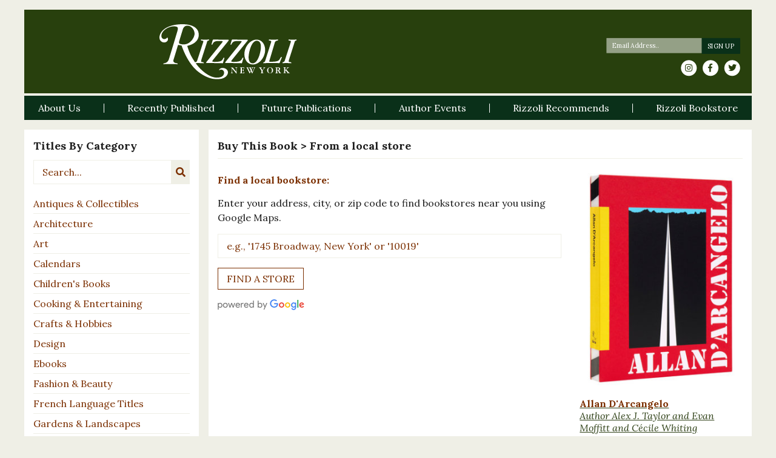

--- FILE ---
content_type: text/html; charset=UTF-8
request_url: https://www.rizzoliusa.com/buy-locally/9780847873531/
body_size: 18539
content:

<!DOCTYPE html>
<html id="sitetop" lang="en-US" xmlns="http://www.w3.org/1999/xhtml" itemscope
      itemtype="http://schema.org/Article">
<head prefix="og: http://ogp.me/ns# fb: http://ogp.me/ns/fb# article: http://ogp.me/ns/article#">
    <!-- Google Tag Manager -->
    <script>(function(w,d,s,l,i){w[l]=w[l]||[];w[l].push({'gtm.start':
                new Date().getTime(),event:'gtm.js'});var f=d.getElementsByTagName(s)[0],
            j=d.createElement(s),dl=l!='dataLayer'?'&l='+l:'';j.async=true;j.src=
            'https://www.googletagmanager.com/gtm.js?id='+i+dl;f.parentNode.insertBefore(j,f);
        })(window,document,'script','dataLayer','GTM-5ZW2B3X');</script>
    <!-- End Google Tag Manager -->
    <!-- Google tag (gtag.js) -->
    <script async src="https://www.googletagmanager.com/gtag/js?id=G-9209T7R0PK"></script> <script> window.dataLayer = window.dataLayer || []; function gtag(){dataLayer.push(arguments);} gtag('js', new Date()); gtag('config', 'G-9209T7R0PK'); </script>

    <meta charset="UTF-8"/>
<script type="text/javascript">
/* <![CDATA[ */
var gform;gform||(document.addEventListener("gform_main_scripts_loaded",function(){gform.scriptsLoaded=!0}),document.addEventListener("gform/theme/scripts_loaded",function(){gform.themeScriptsLoaded=!0}),window.addEventListener("DOMContentLoaded",function(){gform.domLoaded=!0}),gform={domLoaded:!1,scriptsLoaded:!1,themeScriptsLoaded:!1,isFormEditor:()=>"function"==typeof InitializeEditor,callIfLoaded:function(o){return!(!gform.domLoaded||!gform.scriptsLoaded||!gform.themeScriptsLoaded&&!gform.isFormEditor()||(gform.isFormEditor()&&console.warn("The use of gform.initializeOnLoaded() is deprecated in the form editor context and will be removed in Gravity Forms 3.1."),o(),0))},initializeOnLoaded:function(o){gform.callIfLoaded(o)||(document.addEventListener("gform_main_scripts_loaded",()=>{gform.scriptsLoaded=!0,gform.callIfLoaded(o)}),document.addEventListener("gform/theme/scripts_loaded",()=>{gform.themeScriptsLoaded=!0,gform.callIfLoaded(o)}),window.addEventListener("DOMContentLoaded",()=>{gform.domLoaded=!0,gform.callIfLoaded(o)}))},hooks:{action:{},filter:{}},addAction:function(o,r,e,t){gform.addHook("action",o,r,e,t)},addFilter:function(o,r,e,t){gform.addHook("filter",o,r,e,t)},doAction:function(o){gform.doHook("action",o,arguments)},applyFilters:function(o){return gform.doHook("filter",o,arguments)},removeAction:function(o,r){gform.removeHook("action",o,r)},removeFilter:function(o,r,e){gform.removeHook("filter",o,r,e)},addHook:function(o,r,e,t,n){null==gform.hooks[o][r]&&(gform.hooks[o][r]=[]);var d=gform.hooks[o][r];null==n&&(n=r+"_"+d.length),gform.hooks[o][r].push({tag:n,callable:e,priority:t=null==t?10:t})},doHook:function(r,o,e){var t;if(e=Array.prototype.slice.call(e,1),null!=gform.hooks[r][o]&&((o=gform.hooks[r][o]).sort(function(o,r){return o.priority-r.priority}),o.forEach(function(o){"function"!=typeof(t=o.callable)&&(t=window[t]),"action"==r?t.apply(null,e):e[0]=t.apply(null,e)})),"filter"==r)return e[0]},removeHook:function(o,r,t,n){var e;null!=gform.hooks[o][r]&&(e=(e=gform.hooks[o][r]).filter(function(o,r,e){return!!(null!=n&&n!=o.tag||null!=t&&t!=o.priority)}),gform.hooks[o][r]=e)}});
/* ]]> */
</script>

    <meta http-equiv="X-UA-Compatible" content="IE=edge, chome=1"/>
    <meta http-equiv="Content-Type" content="text/html; charset=utf-8"/>
    <meta name="viewport" content="width=device-width,initial-scale=1,user-scalable=no">
    <link rel="apple-touch-icon" sizes="57x57" href="https://www.rizzoliusa.com/wp-content/themes/rizzoli-theme/assets/images/favicon/apple-icon-57x57.png">
    <link rel="apple-touch-icon" sizes="60x60" href="https://www.rizzoliusa.com/wp-content/themes/rizzoli-theme/assets/images/favicon/apple-icon-60x60.png">
    <link rel="apple-touch-icon" sizes="72x72" href="https://www.rizzoliusa.com/wp-content/themes/rizzoli-theme/assets/images/favicon/apple-icon-72x72.png">
    <link rel="apple-touch-icon" sizes="76x76" href="https://www.rizzoliusa.com/wp-content/themes/rizzoli-theme/assets/images/favicon/apple-icon-76x76.png">
    <link rel="apple-touch-icon" sizes="114x114" href="https://www.rizzoliusa.com/wp-content/themes/rizzoli-theme/assets/images/favicon/apple-icon-114x114.png">
    <link rel="apple-touch-icon" sizes="120x120" href="https://www.rizzoliusa.com/wp-content/themes/rizzoli-theme/assets/images/favicon/apple-icon-120x120.png">
    <link rel="apple-touch-icon" sizes="144x144" href="https://www.rizzoliusa.com/wp-content/themes/rizzoli-theme/assets/images/favicon/apple-icon-144x144.png">
    <link rel="apple-touch-icon" sizes="152x152" href="https://www.rizzoliusa.com/wp-content/themes/rizzoli-theme/assets/images/favicon/apple-icon-152x152.png">
    <link rel="apple-touch-icon" sizes="180x180" href="https://www.rizzoliusa.com/wp-content/themes/rizzoli-theme/assets/images/favicon/apple-icon-180x180.png">
    <link rel="icon" type="image/png" sizes="192x192"  href="https://www.rizzoliusa.com/wp-content/themes/rizzoli-theme/assets/images/favicon/android-icon-192x192.png">
    <link rel="icon" type="image/png" sizes="32x32" href="https://www.rizzoliusa.com/wp-content/themes/rizzoli-theme/assets/images/favicon/favicon-32x32.png">
    <link rel="icon" type="image/png" sizes="96x96" href="https://www.rizzoliusa.com/wp-content/themes/rizzoli-theme/assets/images/favicon/favicon-96x96.png">
    <link rel="icon" type="image/png" sizes="16x16" href="https://www.rizzoliusa.com/wp-content/themes/rizzoli-theme/assets/images/favicon/favicon-16x16.png">
    <link rel="manifest" href="https://www.rizzoliusa.com/wp-content/themes/rizzoli-theme/assets/images/favicon/manifest.json">
    <meta name="msapplication-TileColor" content="#ffffff">
    <meta name="msapplication-TileImage" content="https://www.rizzoliusa.com/wp-content/themes/rizzoli-theme/assets/images/favicon/ms-icon-144x144.png">
    <meta name="theme-color" content="#ffffff">
    <meta name="format-detection" content="telephone=no" />

    <!-- adding correct og:url -->
    
	<meta name='robots' content='index, follow, max-image-preview:large, max-snippet:-1, max-video-preview:-1' />
	<style>img:is([sizes="auto" i], [sizes^="auto," i]) { contain-intrinsic-size: 3000px 1500px }</style>
	
	<!-- This site is optimized with the Yoast SEO plugin v26.8 - https://yoast.com/product/yoast-seo-wordpress/ -->
	<title>Buy Locally - Rizzoli New York</title>
	<link rel="canonical" href="https://www.rizzoliusa.com/buy-locally/" />
	<meta property="og:locale" content="en_US" />
	<meta property="og:type" content="article" />
	<meta property="og:title" content="Buy Locally - Rizzoli New York" />
	<meta property="og:url" content="https://www.rizzoliusa.com/buy-locally/9780847873531/" />
	<meta property="og:site_name" content="Rizzoli New York" />
	<meta property="article:modified_time" content="2018-05-18T19:54:05+00:00" />
	<meta name="twitter:card" content="summary_large_image" />
	<script type="application/ld+json" class="yoast-schema-graph">{"@context":"https://schema.org","@graph":[{"@type":"WebPage","@id":"https://www.rizzoliusa.com/buy-locally/","url":"https://www.rizzoliusa.com/buy-locally/","name":"Buy Locally - Rizzoli New York","isPartOf":{"@id":"https://www.rizzoliusa.com/#website"},"datePublished":"2018-05-18T19:40:54+00:00","dateModified":"2018-05-18T19:54:05+00:00","breadcrumb":{"@id":"https://www.rizzoliusa.com/buy-locally/#breadcrumb"},"inLanguage":"en-US","potentialAction":[{"@type":"ReadAction","target":["https://www.rizzoliusa.com/buy-locally/"]}]},{"@type":"BreadcrumbList","@id":"https://www.rizzoliusa.com/buy-locally/#breadcrumb","itemListElement":[{"@type":"ListItem","position":1,"name":"Home","item":"https://www.rizzoliusa.com/"},{"@type":"ListItem","position":2,"name":"Buy Locally"}]},{"@type":"WebSite","@id":"https://www.rizzoliusa.com/#website","url":"https://www.rizzoliusa.com/","name":"Rizzoli New York","description":"","potentialAction":[{"@type":"SearchAction","target":{"@type":"EntryPoint","urlTemplate":"https://www.rizzoliusa.com/?s={search_term_string}"},"query-input":{"@type":"PropertyValueSpecification","valueRequired":true,"valueName":"search_term_string"}}],"inLanguage":"en-US"}]}</script>
	<!-- / Yoast SEO plugin. -->


<link rel='dns-prefetch' href='//ajax.googleapis.com' />
<link rel='dns-prefetch' href='//code.jquery.com' />
<link rel='dns-prefetch' href='//cdnjs.cloudflare.com' />
<link rel='dns-prefetch' href='//stackpath.bootstrapcdn.com' />
<link rel='dns-prefetch' href='//use.fontawesome.com' />
<link rel='dns-prefetch' href='//fonts.googleapis.com' />
<link href='https://fonts.gstatic.com' crossorigin rel='preconnect' />
<link rel="alternate" type="application/rss+xml" title="Rizzoli New York &raquo; Feed" href="https://www.rizzoliusa.com/feed/" />
<link rel="alternate" type="application/rss+xml" title="Rizzoli New York &raquo; Comments Feed" href="https://www.rizzoliusa.com/comments/feed/" />
<link rel='stylesheet' id='wp-block-library-css' href='https://www.rizzoliusa.com/wp-includes/css/dist/block-library/style.min.css?ver=6.8.3' type='text/css' media='all' />
<style id='classic-theme-styles-inline-css' type='text/css'>
/*! This file is auto-generated */
.wp-block-button__link{color:#fff;background-color:#32373c;border-radius:9999px;box-shadow:none;text-decoration:none;padding:calc(.667em + 2px) calc(1.333em + 2px);font-size:1.125em}.wp-block-file__button{background:#32373c;color:#fff;text-decoration:none}
</style>
<style id='global-styles-inline-css' type='text/css'>
:root{--wp--preset--aspect-ratio--square: 1;--wp--preset--aspect-ratio--4-3: 4/3;--wp--preset--aspect-ratio--3-4: 3/4;--wp--preset--aspect-ratio--3-2: 3/2;--wp--preset--aspect-ratio--2-3: 2/3;--wp--preset--aspect-ratio--16-9: 16/9;--wp--preset--aspect-ratio--9-16: 9/16;--wp--preset--color--black: #000000;--wp--preset--color--cyan-bluish-gray: #abb8c3;--wp--preset--color--white: #ffffff;--wp--preset--color--pale-pink: #f78da7;--wp--preset--color--vivid-red: #cf2e2e;--wp--preset--color--luminous-vivid-orange: #ff6900;--wp--preset--color--luminous-vivid-amber: #fcb900;--wp--preset--color--light-green-cyan: #7bdcb5;--wp--preset--color--vivid-green-cyan: #00d084;--wp--preset--color--pale-cyan-blue: #8ed1fc;--wp--preset--color--vivid-cyan-blue: #0693e3;--wp--preset--color--vivid-purple: #9b51e0;--wp--preset--gradient--vivid-cyan-blue-to-vivid-purple: linear-gradient(135deg,rgba(6,147,227,1) 0%,rgb(155,81,224) 100%);--wp--preset--gradient--light-green-cyan-to-vivid-green-cyan: linear-gradient(135deg,rgb(122,220,180) 0%,rgb(0,208,130) 100%);--wp--preset--gradient--luminous-vivid-amber-to-luminous-vivid-orange: linear-gradient(135deg,rgba(252,185,0,1) 0%,rgba(255,105,0,1) 100%);--wp--preset--gradient--luminous-vivid-orange-to-vivid-red: linear-gradient(135deg,rgba(255,105,0,1) 0%,rgb(207,46,46) 100%);--wp--preset--gradient--very-light-gray-to-cyan-bluish-gray: linear-gradient(135deg,rgb(238,238,238) 0%,rgb(169,184,195) 100%);--wp--preset--gradient--cool-to-warm-spectrum: linear-gradient(135deg,rgb(74,234,220) 0%,rgb(151,120,209) 20%,rgb(207,42,186) 40%,rgb(238,44,130) 60%,rgb(251,105,98) 80%,rgb(254,248,76) 100%);--wp--preset--gradient--blush-light-purple: linear-gradient(135deg,rgb(255,206,236) 0%,rgb(152,150,240) 100%);--wp--preset--gradient--blush-bordeaux: linear-gradient(135deg,rgb(254,205,165) 0%,rgb(254,45,45) 50%,rgb(107,0,62) 100%);--wp--preset--gradient--luminous-dusk: linear-gradient(135deg,rgb(255,203,112) 0%,rgb(199,81,192) 50%,rgb(65,88,208) 100%);--wp--preset--gradient--pale-ocean: linear-gradient(135deg,rgb(255,245,203) 0%,rgb(182,227,212) 50%,rgb(51,167,181) 100%);--wp--preset--gradient--electric-grass: linear-gradient(135deg,rgb(202,248,128) 0%,rgb(113,206,126) 100%);--wp--preset--gradient--midnight: linear-gradient(135deg,rgb(2,3,129) 0%,rgb(40,116,252) 100%);--wp--preset--font-size--small: 13px;--wp--preset--font-size--medium: 20px;--wp--preset--font-size--large: 36px;--wp--preset--font-size--x-large: 42px;--wp--preset--spacing--20: 0.44rem;--wp--preset--spacing--30: 0.67rem;--wp--preset--spacing--40: 1rem;--wp--preset--spacing--50: 1.5rem;--wp--preset--spacing--60: 2.25rem;--wp--preset--spacing--70: 3.38rem;--wp--preset--spacing--80: 5.06rem;--wp--preset--shadow--natural: 6px 6px 9px rgba(0, 0, 0, 0.2);--wp--preset--shadow--deep: 12px 12px 50px rgba(0, 0, 0, 0.4);--wp--preset--shadow--sharp: 6px 6px 0px rgba(0, 0, 0, 0.2);--wp--preset--shadow--outlined: 6px 6px 0px -3px rgba(255, 255, 255, 1), 6px 6px rgba(0, 0, 0, 1);--wp--preset--shadow--crisp: 6px 6px 0px rgba(0, 0, 0, 1);}:where(.is-layout-flex){gap: 0.5em;}:where(.is-layout-grid){gap: 0.5em;}body .is-layout-flex{display: flex;}.is-layout-flex{flex-wrap: wrap;align-items: center;}.is-layout-flex > :is(*, div){margin: 0;}body .is-layout-grid{display: grid;}.is-layout-grid > :is(*, div){margin: 0;}:where(.wp-block-columns.is-layout-flex){gap: 2em;}:where(.wp-block-columns.is-layout-grid){gap: 2em;}:where(.wp-block-post-template.is-layout-flex){gap: 1.25em;}:where(.wp-block-post-template.is-layout-grid){gap: 1.25em;}.has-black-color{color: var(--wp--preset--color--black) !important;}.has-cyan-bluish-gray-color{color: var(--wp--preset--color--cyan-bluish-gray) !important;}.has-white-color{color: var(--wp--preset--color--white) !important;}.has-pale-pink-color{color: var(--wp--preset--color--pale-pink) !important;}.has-vivid-red-color{color: var(--wp--preset--color--vivid-red) !important;}.has-luminous-vivid-orange-color{color: var(--wp--preset--color--luminous-vivid-orange) !important;}.has-luminous-vivid-amber-color{color: var(--wp--preset--color--luminous-vivid-amber) !important;}.has-light-green-cyan-color{color: var(--wp--preset--color--light-green-cyan) !important;}.has-vivid-green-cyan-color{color: var(--wp--preset--color--vivid-green-cyan) !important;}.has-pale-cyan-blue-color{color: var(--wp--preset--color--pale-cyan-blue) !important;}.has-vivid-cyan-blue-color{color: var(--wp--preset--color--vivid-cyan-blue) !important;}.has-vivid-purple-color{color: var(--wp--preset--color--vivid-purple) !important;}.has-black-background-color{background-color: var(--wp--preset--color--black) !important;}.has-cyan-bluish-gray-background-color{background-color: var(--wp--preset--color--cyan-bluish-gray) !important;}.has-white-background-color{background-color: var(--wp--preset--color--white) !important;}.has-pale-pink-background-color{background-color: var(--wp--preset--color--pale-pink) !important;}.has-vivid-red-background-color{background-color: var(--wp--preset--color--vivid-red) !important;}.has-luminous-vivid-orange-background-color{background-color: var(--wp--preset--color--luminous-vivid-orange) !important;}.has-luminous-vivid-amber-background-color{background-color: var(--wp--preset--color--luminous-vivid-amber) !important;}.has-light-green-cyan-background-color{background-color: var(--wp--preset--color--light-green-cyan) !important;}.has-vivid-green-cyan-background-color{background-color: var(--wp--preset--color--vivid-green-cyan) !important;}.has-pale-cyan-blue-background-color{background-color: var(--wp--preset--color--pale-cyan-blue) !important;}.has-vivid-cyan-blue-background-color{background-color: var(--wp--preset--color--vivid-cyan-blue) !important;}.has-vivid-purple-background-color{background-color: var(--wp--preset--color--vivid-purple) !important;}.has-black-border-color{border-color: var(--wp--preset--color--black) !important;}.has-cyan-bluish-gray-border-color{border-color: var(--wp--preset--color--cyan-bluish-gray) !important;}.has-white-border-color{border-color: var(--wp--preset--color--white) !important;}.has-pale-pink-border-color{border-color: var(--wp--preset--color--pale-pink) !important;}.has-vivid-red-border-color{border-color: var(--wp--preset--color--vivid-red) !important;}.has-luminous-vivid-orange-border-color{border-color: var(--wp--preset--color--luminous-vivid-orange) !important;}.has-luminous-vivid-amber-border-color{border-color: var(--wp--preset--color--luminous-vivid-amber) !important;}.has-light-green-cyan-border-color{border-color: var(--wp--preset--color--light-green-cyan) !important;}.has-vivid-green-cyan-border-color{border-color: var(--wp--preset--color--vivid-green-cyan) !important;}.has-pale-cyan-blue-border-color{border-color: var(--wp--preset--color--pale-cyan-blue) !important;}.has-vivid-cyan-blue-border-color{border-color: var(--wp--preset--color--vivid-cyan-blue) !important;}.has-vivid-purple-border-color{border-color: var(--wp--preset--color--vivid-purple) !important;}.has-vivid-cyan-blue-to-vivid-purple-gradient-background{background: var(--wp--preset--gradient--vivid-cyan-blue-to-vivid-purple) !important;}.has-light-green-cyan-to-vivid-green-cyan-gradient-background{background: var(--wp--preset--gradient--light-green-cyan-to-vivid-green-cyan) !important;}.has-luminous-vivid-amber-to-luminous-vivid-orange-gradient-background{background: var(--wp--preset--gradient--luminous-vivid-amber-to-luminous-vivid-orange) !important;}.has-luminous-vivid-orange-to-vivid-red-gradient-background{background: var(--wp--preset--gradient--luminous-vivid-orange-to-vivid-red) !important;}.has-very-light-gray-to-cyan-bluish-gray-gradient-background{background: var(--wp--preset--gradient--very-light-gray-to-cyan-bluish-gray) !important;}.has-cool-to-warm-spectrum-gradient-background{background: var(--wp--preset--gradient--cool-to-warm-spectrum) !important;}.has-blush-light-purple-gradient-background{background: var(--wp--preset--gradient--blush-light-purple) !important;}.has-blush-bordeaux-gradient-background{background: var(--wp--preset--gradient--blush-bordeaux) !important;}.has-luminous-dusk-gradient-background{background: var(--wp--preset--gradient--luminous-dusk) !important;}.has-pale-ocean-gradient-background{background: var(--wp--preset--gradient--pale-ocean) !important;}.has-electric-grass-gradient-background{background: var(--wp--preset--gradient--electric-grass) !important;}.has-midnight-gradient-background{background: var(--wp--preset--gradient--midnight) !important;}.has-small-font-size{font-size: var(--wp--preset--font-size--small) !important;}.has-medium-font-size{font-size: var(--wp--preset--font-size--medium) !important;}.has-large-font-size{font-size: var(--wp--preset--font-size--large) !important;}.has-x-large-font-size{font-size: var(--wp--preset--font-size--x-large) !important;}
:where(.wp-block-post-template.is-layout-flex){gap: 1.25em;}:where(.wp-block-post-template.is-layout-grid){gap: 1.25em;}
:where(.wp-block-columns.is-layout-flex){gap: 2em;}:where(.wp-block-columns.is-layout-grid){gap: 2em;}
:root :where(.wp-block-pullquote){font-size: 1.5em;line-height: 1.6;}
</style>
<link rel='stylesheet' id='dropdown-content-css' href='https://www.rizzoliusa.com/wp-content/plugins/dropdown-content//css/dropdowncontent.css?ver=1.0.2' type='text/css' media='all' />
<link rel='stylesheet' id='font-awesome-css' integrity="sha384-G0fIWCsCzJIMAVNQPfjH08cyYaUtMwjJwqiRKxxE/rx96Uroj1BtIQ6MLJuheaO9" crossorigin="anonymous" href='https://use.fontawesome.com/releases/v5.0.12/css/all.css?ver=5.0.12' type='text/css' media='all' />
<link rel='stylesheet' id='google-fonts-css' href='https://fonts.googleapis.com/css?family=Lora%3A400%2C400i%2C700%2C700i&#038;ver=6.8.3' type='text/css' media='all' />
<link rel='stylesheet' id='bootstrap-css' integrity="sha384-WskhaSGFgHYWDcbwN70/dfYBj47jz9qbsMId/iRN3ewGhXQFZCSftd1LZCfmhktB" crossorigin="anonymous" href='https://stackpath.bootstrapcdn.com/bootstrap/4.1.1/css/bootstrap.min.css?ver=4.1.1' type='text/css' media='all' />
<link rel='stylesheet' id='photoswipe-css-css' integrity="sha384-h/L2W9KefUClHWaty3SLE5F/qvc4djlyR4qY3NUV5HGQBBW7stbcfff1+I/vmsHh" crossorigin="anonymous" href='https://cdnjs.cloudflare.com/ajax/libs/photoswipe/4.1.2/photoswipe.min.css?ver=4.1.2' type='text/css' media='all' />
<link rel='stylesheet' id='photoswipe-default-skin-css' integrity="sha384-iD0dNku6PYSIQLyfTOpB06F2KCZJAKLOThS5HRe8b3ibhdEQ6eKsFf/EeFxdOt5R" crossorigin="anonymous" href='https://cdnjs.cloudflare.com/ajax/libs/photoswipe/4.1.2/default-skin/default-skin.min.css?ver=4.1.2' type='text/css' media='all' />
<link rel='stylesheet' id='slick-css-css' integrity="sha384-ZwVa1S/NX6dEzJaHv2OILVrnj7ERqTH6pd/ubsDTHTrgAEz2kUufO/KLo6frtnOB" crossorigin="anonymous" href='https://cdnjs.cloudflare.com/ajax/libs/slick-carousel/1.9.0/slick.min.css?ver=1.9.0' type='text/css' media='all' />
<link rel='stylesheet' id='slick-theme-css' integrity="sha384-p8hrLdCuwU96YzWVlo0bxczkuDGwoLDfVDXgvu7uhCZMsWz4kvW6YHPMcdCKT8Ng" crossorigin="anonymous" href='https://cdnjs.cloudflare.com/ajax/libs/slick-carousel/1.9.0/slick-theme.min.css?ver=1.9.0' type='text/css' media='all' />
<link rel='stylesheet' id='styles-css' href='https://www.rizzoliusa.com/wp-content/themes/rizzoli-theme/css/sass/styles.css?ver=1630355619' type='text/css' media='all' />
<link rel='stylesheet' id='kishmish-overrides-css' href='https://www.rizzoliusa.com/wp-content/themes/rizzoli-theme/css/overrides.css?ver=1769108641' type='text/css' media='all' />
<link rel='stylesheet' id='lgc-unsemantic-grid-responsive-tablet-css' href='https://www.rizzoliusa.com/wp-content/plugins/lightweight-grid-columns/css/unsemantic-grid-responsive-tablet.css?ver=1.0' type='text/css' media='all' />
<script type="text/javascript" integrity="sha384-fJU6sGmyn07b+uD1nMk7/iSb4yvaowcueiQhfVgQuD98rfva8mcr1eSvjchfpMrH" crossorigin="anonymous" src="https://ajax.googleapis.com/ajax/libs/jquery/3.3.1/jquery.js?ver=3.3.1" id="jquery-js"></script>
<script type="text/javascript" integrity="sha256-F0O1TmEa4I8N24nY0bya59eP6svWcshqX1uzwaWC4F4=" crossorigin="anonymous" src="https://code.jquery.com/jquery-migrate-3.0.1.min.js?ver=3.0.1" id="jquery-migrate-js"></script>
<link rel="https://api.w.org/" href="https://www.rizzoliusa.com/wp-json/" /><link rel="alternate" title="JSON" type="application/json" href="https://www.rizzoliusa.com/wp-json/wp/v2/pages/4726" /><link rel='shortlink' href='https://www.rizzoliusa.com/?p=4726' />
<link rel="alternate" title="oEmbed (JSON)" type="application/json+oembed" href="https://www.rizzoliusa.com/wp-json/oembed/1.0/embed?url=https%3A%2F%2Fwww.rizzoliusa.com%2Fbuy-locally%2F" />
<link rel="alternate" title="oEmbed (XML)" type="text/xml+oembed" href="https://www.rizzoliusa.com/wp-json/oembed/1.0/embed?url=https%3A%2F%2Fwww.rizzoliusa.com%2Fbuy-locally%2F&#038;format=xml" />
		<!--[if lt IE 9]>
			<link rel="stylesheet" href="https://www.rizzoliusa.com/wp-content/plugins/lightweight-grid-columns/css/ie.min.css" />
		<![endif]-->
	<script type="text/javascript">
(function(url){
	if(/(?:Chrome\/26\.0\.1410\.63 Safari\/537\.31|WordfenceTestMonBot)/.test(navigator.userAgent)){ return; }
	var addEvent = function(evt, handler) {
		if (window.addEventListener) {
			document.addEventListener(evt, handler, false);
		} else if (window.attachEvent) {
			document.attachEvent('on' + evt, handler);
		}
	};
	var removeEvent = function(evt, handler) {
		if (window.removeEventListener) {
			document.removeEventListener(evt, handler, false);
		} else if (window.detachEvent) {
			document.detachEvent('on' + evt, handler);
		}
	};
	var evts = 'contextmenu dblclick drag dragend dragenter dragleave dragover dragstart drop keydown keypress keyup mousedown mousemove mouseout mouseover mouseup mousewheel scroll'.split(' ');
	var logHuman = function() {
		if (window.wfLogHumanRan) { return; }
		window.wfLogHumanRan = true;
		var wfscr = document.createElement('script');
		wfscr.type = 'text/javascript';
		wfscr.async = true;
		wfscr.src = url + '&r=' + Math.random();
		(document.getElementsByTagName('head')[0]||document.getElementsByTagName('body')[0]).appendChild(wfscr);
		for (var i = 0; i < evts.length; i++) {
			removeEvent(evts[i], logHuman);
		}
	};
	for (var i = 0; i < evts.length; i++) {
		addEvent(evts[i], logHuman);
	}
})('//www.rizzoliusa.com/?wordfence_lh=1&hid=8DB0A991F56707B9B11CAD5B42F702E0');
</script><noscript><style id="rocket-lazyload-nojs-css">.rll-youtube-player, [data-lazy-src]{display:none !important;}</style></noscript>
</head>

<body class="page page--buy-locally page-buy-locally">
<!-- Google Tag Manager (noscript) -->
<noscript><iframe src="https://www.googletagmanager.com/ns.html?id=GTM-5ZW2B3X"
                  height="0" width="0" style="display:none;visibility:hidden"></iframe></noscript>
<!-- End Google Tag Manager (noscript) -->
<header class="site-header mt-3">
    <div id="top-head" class="pt-4 pb-3">
        <div class="container-fluid">
            <div class="navbar-header row">
                <div class="col-12 col-lg-7">
                    <h1 class="logo-wrap w-100 text-center">
                        <a class="logo d-inline-block" href="https://www.rizzoliusa.com/" id="site-logo"
                           title="Rizzoli New York" rel="home">
							                                <img src="https://www.rizzoliusa.com/wp-content/uploads/2018/05/Rizzoli_NewYork.svg"
                                     alt="Rizzoli New York">
							                        </a>
                    </h1>
                </div>
                <div class="col-12 col-md-6 col-lg-5 d-none d-lg-flex justify-content-md-end align-items-center">
                    <div id="desktop-newsletter" class="newsletter-social-wrap">
                        <div class="newsletter-signup">
							
                <div class='gf_browser_chrome gform_wrapper gform_legacy_markup_wrapper gform-theme--no-framework' data-form-theme='legacy' data-form-index='0' id='gform_wrapper_3' ><div id='gf_3' class='gform_anchor' tabindex='-1'></div><form method='post' enctype='multipart/form-data' target='gform_ajax_frame_3' id='gform_3'  action='/buy-locally/9780847873531/#gf_3' data-formid='3' novalidate>
                        <div class='gform-body gform_body'><ul id='gform_fields_3' class='gform_fields top_label form_sublabel_below description_below validation_below'><li id="field_3_2" class="gfield gfield--type-honeypot gform_validation_container field_sublabel_below gfield--has-description field_description_below field_validation_below gfield_visibility_visible"  ><label class='gfield_label gform-field-label' for='input_3_2'>LinkedIn</label><div class='ginput_container'><input name='input_2' id='input_3_2' type='text' value='' autocomplete='new-password'/></div><div class='gfield_description' id='gfield_description_3_2'>This field is for validation purposes and should be left unchanged.</div></li><li id="field_3_1" class="gfield gfield--type-email gfield_contains_required field_sublabel_below gfield--no-description field_description_below hidden_label field_validation_below gfield_visibility_visible"  ><label class='gfield_label gform-field-label' for='input_3_1'>Email<span class="gfield_required"><span class="gfield_required gfield_required_asterisk">*</span></span></label><div class='ginput_container ginput_container_email'>
                            <input name='input_1' id='input_3_1' type='email' value='' class='medium'   placeholder='Email Address..' aria-required="true" aria-invalid="false"  />
                        </div></li></ul></div>
        <div class='gform-footer gform_footer top_label'> <input type='submit' id='gform_submit_button_3' class='gform_button button' onclick='gform.submission.handleButtonClick(this);' data-submission-type='submit' value='Sign Up'  /> <input type='hidden' name='gform_ajax' value='form_id=3&amp;title=&amp;description=&amp;tabindex=0&amp;theme=legacy&amp;styles=[]&amp;hash=3e2ae0633cc16c256e4818dd6916f071' />
            <input type='hidden' class='gform_hidden' name='gform_submission_method' data-js='gform_submission_method_3' value='iframe' />
            <input type='hidden' class='gform_hidden' name='gform_theme' data-js='gform_theme_3' id='gform_theme_3' value='legacy' />
            <input type='hidden' class='gform_hidden' name='gform_style_settings' data-js='gform_style_settings_3' id='gform_style_settings_3' value='[]' />
            <input type='hidden' class='gform_hidden' name='is_submit_3' value='1' />
            <input type='hidden' class='gform_hidden' name='gform_submit' value='3' />
            
            <input type='hidden' class='gform_hidden' name='gform_unique_id' value='' />
            <input type='hidden' class='gform_hidden' name='state_3' value='WyJbXSIsIjM1MDRmYWRlMWVkMzExZWVhOWE3MzMwNDE2NzI2NzQ1Il0=' />
            <input type='hidden' autocomplete='off' class='gform_hidden' name='gform_target_page_number_3' id='gform_target_page_number_3' value='0' />
            <input type='hidden' autocomplete='off' class='gform_hidden' name='gform_source_page_number_3' id='gform_source_page_number_3' value='1' />
            <input type='hidden' name='gform_field_values' value='' />
            
        </div>
                        </form>
                        </div>
		                <iframe style='display:none;width:0px;height:0px;' src='about:blank' name='gform_ajax_frame_3' id='gform_ajax_frame_3' title='This iframe contains the logic required to handle Ajax powered Gravity Forms.'></iframe>
		                <script type="text/javascript">
/* <![CDATA[ */
 gform.initializeOnLoaded( function() {gformInitSpinner( 3, 'https://www.rizzoliusa.com/wp-content/themes/rizzoli-theme/assets/images/loading.svg', true );jQuery('#gform_ajax_frame_3').on('load',function(){var contents = jQuery(this).contents().find('*').html();var is_postback = contents.indexOf('GF_AJAX_POSTBACK') >= 0;if(!is_postback){return;}var form_content = jQuery(this).contents().find('#gform_wrapper_3');var is_confirmation = jQuery(this).contents().find('#gform_confirmation_wrapper_3').length > 0;var is_redirect = contents.indexOf('gformRedirect(){') >= 0;var is_form = form_content.length > 0 && ! is_redirect && ! is_confirmation;var mt = parseInt(jQuery('html').css('margin-top'), 10) + parseInt(jQuery('body').css('margin-top'), 10) + 100;if(is_form){jQuery('#gform_wrapper_3').html(form_content.html());if(form_content.hasClass('gform_validation_error')){jQuery('#gform_wrapper_3').addClass('gform_validation_error');} else {jQuery('#gform_wrapper_3').removeClass('gform_validation_error');}setTimeout( function() { /* delay the scroll by 50 milliseconds to fix a bug in chrome */ jQuery(document).scrollTop(jQuery('#gform_wrapper_3').offset().top - mt); }, 50 );if(window['gformInitDatepicker']) {gformInitDatepicker();}if(window['gformInitPriceFields']) {gformInitPriceFields();}var current_page = jQuery('#gform_source_page_number_3').val();gformInitSpinner( 3, 'https://www.rizzoliusa.com/wp-content/themes/rizzoli-theme/assets/images/loading.svg', true );jQuery(document).trigger('gform_page_loaded', [3, current_page]);window['gf_submitting_3'] = false;}else if(!is_redirect){var confirmation_content = jQuery(this).contents().find('.GF_AJAX_POSTBACK').html();if(!confirmation_content){confirmation_content = contents;}jQuery('#gform_wrapper_3').replaceWith(confirmation_content);jQuery(document).scrollTop(jQuery('#gf_3').offset().top - mt);jQuery(document).trigger('gform_confirmation_loaded', [3]);window['gf_submitting_3'] = false;wp.a11y.speak(jQuery('#gform_confirmation_message_3').text());}else{jQuery('#gform_3').append(contents);if(window['gformRedirect']) {gformRedirect();}}jQuery(document).trigger("gform_pre_post_render", [{ formId: "3", currentPage: "current_page", abort: function() { this.preventDefault(); } }]);        if (event && event.defaultPrevented) {                return;        }        const gformWrapperDiv = document.getElementById( "gform_wrapper_3" );        if ( gformWrapperDiv ) {            const visibilitySpan = document.createElement( "span" );            visibilitySpan.id = "gform_visibility_test_3";            gformWrapperDiv.insertAdjacentElement( "afterend", visibilitySpan );        }        const visibilityTestDiv = document.getElementById( "gform_visibility_test_3" );        let postRenderFired = false;        function triggerPostRender() {            if ( postRenderFired ) {                return;            }            postRenderFired = true;            gform.core.triggerPostRenderEvents( 3, current_page );            if ( visibilityTestDiv ) {                visibilityTestDiv.parentNode.removeChild( visibilityTestDiv );            }        }        function debounce( func, wait, immediate ) {            var timeout;            return function() {                var context = this, args = arguments;                var later = function() {                    timeout = null;                    if ( !immediate ) func.apply( context, args );                };                var callNow = immediate && !timeout;                clearTimeout( timeout );                timeout = setTimeout( later, wait );                if ( callNow ) func.apply( context, args );            };        }        const debouncedTriggerPostRender = debounce( function() {            triggerPostRender();        }, 200 );        if ( visibilityTestDiv && visibilityTestDiv.offsetParent === null ) {            const observer = new MutationObserver( ( mutations ) => {                mutations.forEach( ( mutation ) => {                    if ( mutation.type === 'attributes' && visibilityTestDiv.offsetParent !== null ) {                        debouncedTriggerPostRender();                        observer.disconnect();                    }                });            });            observer.observe( document.body, {                attributes: true,                childList: false,                subtree: true,                attributeFilter: [ 'style', 'class' ],            });        } else {            triggerPostRender();        }    } );} ); 
/* ]]> */
</script>
							                        </div>
						<div class="social-media-links d-flex justify-content-end mt-2 mt-md-3 ml-lg-auto">
	<a href="http://instagram.com/rizzolibooks" target="_blank" title="Instagram" style="margin-left:15px;"><i class="fab fa-instagram fa-lg"></i></a>
<a href="https://www.facebook.com/RizzoliNewYork" target="_blank" title="Facebook" style="margin-left:15px;"><i class="fab fa-facebook-f fa-lg"></i></a>
<a href="http://twitter.com/#!/Rizzoli_Books" target="_blank" title="Twitter" style="margin-left:15px;"><i class="fab fa-twitter fa-lg"></i></a>
</div>
                    </div>
                </div>
            </div>
        </div>
    </div>
    <div id="main-nav" class="mt-1">
        <div class="container-fluid">
            <nav id="header-nav-container" class="header-nav navbar-expand-lg w-100" role="navigation">
                <div class="d-flex d-lg-none justify-content-end w-100 py-1 mobile-menu" data-toggle="collapse"
                     data-target="#header-nav"
                     aria-controls="header-nav" aria-expanded="false" aria-label="Toggle navigation">
                    <button class="navbar-toggler collapsed" type="button" data-toggle="collapse"
                            data-target="#header-nav"
                            aria-controls="header-nav" aria-expanded="false" aria-label="Toggle navigation">
                        <!--                    <span class="navbar-toggler-icon"></span>-->
                        <i class="fas fa-bars"></i>
                        <span class="times">&times;</span>
                    </button>
                </div>
                <div id="header-nav" class="navbar-collapse collapse">
					<div class="menu-container p-0 w-100"><ul id="mobile-header-nav" class=" d-lg-flex pb-0 justify-content-md-between align-items-md-center"><li class="menu-item  nav-item" ><a href="https://www.rizzoliusa.com/about-us/" class="nav-link "><span>About Us</span></a><li class="menu-spacer d-none"></li></li>
<li class="menu-item  nav-item" ><a href="https://www.rizzoliusa.com/recently-published/" class="nav-link "><span>Recently Published</span></a><li class="menu-spacer d-none"></li></li>
<li class="menu-item  nav-item" ><a href="https://www.rizzoliusa.com/future-publications/" class="nav-link "><span>Future Publications</span></a><li class="menu-spacer d-none"></li></li>
<li class="menu-item  nav-item" ><a href="https://www.rizzoliusa.com/author-events/" class="nav-link "><span>Author Events</span></a><li class="menu-spacer d-none"></li></li>
<li class="menu-item  nav-item" ><a href="https://www.rizzoliusa.com/news/" class="nav-link "><span>Rizzoli Recommends</span></a><li class="menu-spacer d-none"></li></li>
<li class="menu-item  nav-item" ><a target="_blank" href="https://www.rizzolibookstore.com/" class="nav-link "><span>Rizzoli Bookstore</span></a><li class="menu-spacer d-none"></li></li>
</ul></div>                    <div class="sep d-lg-none"></div>
                    <div class="mobile-social-nav d-flex d-lg-none justify-content-center pb-3">
						<div class="social-media-links d-flex justify-content-end mt-2 mt-md-3 ml-lg-auto">
	<a href="http://instagram.com/rizzolibooks" target="_blank" title="Instagram" style="margin-left:15px;"><i class="fab fa-instagram fa-lg"></i></a>
<a href="https://www.facebook.com/RizzoliNewYork" target="_blank" title="Facebook" style="margin-left:15px;"><i class="fab fa-facebook-f fa-lg"></i></a>
<a href="http://twitter.com/#!/Rizzoli_Books" target="_blank" title="Twitter" style="margin-left:15px;"><i class="fab fa-twitter fa-lg"></i></a>
</div>
                    </div>
                    <div id="mobile-header-newsletter" class="d-flex d-lg-none justify-content-center pb-3"></div>
                </div>
            </nav>
        </div>
    </div>
</header>
<div id="page-content-container" class="my-3 d-flex">
<main class="main-content container-fluid half px-xl-0">
    <div class="row half">
        <div class="d-none d-lg-flex col-12 col-md-3 col-lg-3 px-2 mb-2 mb-md-0">
	

<nav class="module category-nav-wrap w-100">
    <div class="position-relative d-flex">
        <h2 class="module-header pb-0 no-border flex-grow-1">Titles By Category</h2>
    </div>
    <div class="mt-2">
	    <form class="search-wrap d-flex mb-3 pt-1" action="https://www.rizzoliusa.com/search">
    <label for="title_subtitle_auth_isbn" class="visuallyHidden"></label>
    <input class="flex-grow-1 w-75" placeholder="Search..." type="search" name="q"
           value="" maxlength="50">
    <button class="search-submit" type="submit" title="Submit your search query."><i class="fas fa-search"></i>
    </button>
</form>
<ul class="category-nav-menu">
	            <li class="text-center text-lg-left "><a href="https://www.rizzoliusa.com/categories/antiques-collectibles/recent"
                                                                             title="Antiques & Collectibles">Antiques & Collectibles</a>
				                    <ul class="category-sub-nav">
                        <li class=""><a href="https://www.rizzoliusa.com/categories/antiques-collectibles/recent"
                                                            title="Antiques & Collectibles - Recently Published">Recently
                                Published</a>
                        </li>
                        <li class=""><a href="https://www.rizzoliusa.com/categories/antiques-collectibles/future"
                                                            title="Antiques & Collectibles - Future Publications">Future
                                Publications</a></li>
                        <li class=""><a href="https://www.rizzoliusa.com/categories/antiques-collectibles/all"
                                                         title="Antiques & Collectibles - All Titles">All
                                Titles</a></li>
                    </ul>
				            </li>
		            <li class="text-center text-lg-left "><a href="https://www.rizzoliusa.com/categories/architecture/recent"
                                                                             title="Architecture">Architecture</a>
				                    <ul class="category-sub-nav">
                        <li class=""><a href="https://www.rizzoliusa.com/categories/architecture/recent"
                                                            title="Architecture - Recently Published">Recently
                                Published</a>
                        </li>
                        <li class=""><a href="https://www.rizzoliusa.com/categories/architecture/future"
                                                            title="Architecture - Future Publications">Future
                                Publications</a></li>
                        <li class=""><a href="https://www.rizzoliusa.com/categories/architecture/all"
                                                         title="Architecture - All Titles">All
                                Titles</a></li>
                    </ul>
				            </li>
		            <li class="text-center text-lg-left "><a href="https://www.rizzoliusa.com/categories/art/recent"
                                                                             title="Art">Art</a>
				                    <ul class="category-sub-nav">
                        <li class=""><a href="https://www.rizzoliusa.com/categories/art/recent"
                                                            title="Art - Recently Published">Recently
                                Published</a>
                        </li>
                        <li class=""><a href="https://www.rizzoliusa.com/categories/art/future"
                                                            title="Art - Future Publications">Future
                                Publications</a></li>
                        <li class=""><a href="https://www.rizzoliusa.com/categories/art/all"
                                                         title="Art - All Titles">All
                                Titles</a></li>
                    </ul>
				            </li>
		            <li class="text-center text-lg-left "><a href="/calendars/"
                                                                             title="Calendars">Calendars</a>
				            </li>
		            <li class="text-center text-lg-left "><a href="https://www.rizzoliusa.com/categories/childrens-books/recent"
                                                                             title="Children's Books">Children's Books</a>
				                    <ul class="category-sub-nav">
                        <li class=""><a href="https://www.rizzoliusa.com/categories/childrens-books/recent"
                                                            title="Children's Books - Recently Published">Recently
                                Published</a>
                        </li>
                        <li class=""><a href="https://www.rizzoliusa.com/categories/childrens-books/future"
                                                            title="Children's Books - Future Publications">Future
                                Publications</a></li>
                        <li class=""><a href="https://www.rizzoliusa.com/categories/childrens-books/all"
                                                         title="Children's Books - All Titles">All
                                Titles</a></li>
                    </ul>
				            </li>
		            <li class="text-center text-lg-left "><a href="https://www.rizzoliusa.com/categories/cooking-entertaining/recent"
                                                                             title="Cooking & Entertaining">Cooking & Entertaining</a>
				                    <ul class="category-sub-nav">
                        <li class=""><a href="https://www.rizzoliusa.com/categories/cooking-entertaining/recent"
                                                            title="Cooking & Entertaining - Recently Published">Recently
                                Published</a>
                        </li>
                        <li class=""><a href="https://www.rizzoliusa.com/categories/cooking-entertaining/future"
                                                            title="Cooking & Entertaining - Future Publications">Future
                                Publications</a></li>
                        <li class=""><a href="https://www.rizzoliusa.com/categories/cooking-entertaining/all"
                                                         title="Cooking & Entertaining - All Titles">All
                                Titles</a></li>
                    </ul>
				            </li>
		            <li class="text-center text-lg-left "><a href="https://www.rizzoliusa.com/categories/crafts-hobbies/recent"
                                                                             title="Crafts & Hobbies">Crafts & Hobbies</a>
				                    <ul class="category-sub-nav">
                        <li class=""><a href="https://www.rizzoliusa.com/categories/crafts-hobbies/recent"
                                                            title="Crafts & Hobbies - Recently Published">Recently
                                Published</a>
                        </li>
                        <li class=""><a href="https://www.rizzoliusa.com/categories/crafts-hobbies/future"
                                                            title="Crafts & Hobbies - Future Publications">Future
                                Publications</a></li>
                        <li class=""><a href="https://www.rizzoliusa.com/categories/crafts-hobbies/all"
                                                         title="Crafts & Hobbies - All Titles">All
                                Titles</a></li>
                    </ul>
				            </li>
		            <li class="text-center text-lg-left "><a href="https://www.rizzoliusa.com/categories/design/recent"
                                                                             title="Design">Design</a>
				                    <ul class="category-sub-nav">
                        <li class=""><a href="https://www.rizzoliusa.com/categories/design/recent"
                                                            title="Design - Recently Published">Recently
                                Published</a>
                        </li>
                        <li class=""><a href="https://www.rizzoliusa.com/categories/design/future"
                                                            title="Design - Future Publications">Future
                                Publications</a></li>
                        <li class=""><a href="https://www.rizzoliusa.com/categories/design/all"
                                                         title="Design - All Titles">All
                                Titles</a></li>
                    </ul>
				            </li>
		            <li class="text-center text-lg-left "><a href="https://www.rizzoliusa.com/categories/ebooks/recent"
                                                                             title="Ebooks">Ebooks</a>
				                    <ul class="category-sub-nav">
                        <li class=""><a href="https://www.rizzoliusa.com/categories/ebooks/recent"
                                                            title="Ebooks - Recently Published">Recently
                                Published</a>
                        </li>
                        <li class=""><a href="https://www.rizzoliusa.com/categories/ebooks/future"
                                                            title="Ebooks - Future Publications">Future
                                Publications</a></li>
                        <li class=""><a href="https://www.rizzoliusa.com/categories/ebooks/all"
                                                         title="Ebooks - All Titles">All
                                Titles</a></li>
                    </ul>
				            </li>
		            <li class="text-center text-lg-left "><a href="https://www.rizzoliusa.com/categories/fashion-beauty/recent"
                                                                             title="Fashion & Beauty">Fashion & Beauty</a>
				                    <ul class="category-sub-nav">
                        <li class=""><a href="https://www.rizzoliusa.com/categories/fashion-beauty/recent"
                                                            title="Fashion & Beauty - Recently Published">Recently
                                Published</a>
                        </li>
                        <li class=""><a href="https://www.rizzoliusa.com/categories/fashion-beauty/future"
                                                            title="Fashion & Beauty - Future Publications">Future
                                Publications</a></li>
                        <li class=""><a href="https://www.rizzoliusa.com/categories/fashion-beauty/all"
                                                         title="Fashion & Beauty - All Titles">All
                                Titles</a></li>
                    </ul>
				            </li>
		            <li class="text-center text-lg-left "><a href="/french-language-titles/"
                                                                             title="French Language Titles">French Language Titles</a>
				            </li>
		            <li class="text-center text-lg-left "><a href="https://www.rizzoliusa.com/categories/gardens-landscapes/recent"
                                                                             title="Gardens & Landscapes">Gardens & Landscapes</a>
				                    <ul class="category-sub-nav">
                        <li class=""><a href="https://www.rizzoliusa.com/categories/gardens-landscapes/recent"
                                                            title="Gardens & Landscapes - Recently Published">Recently
                                Published</a>
                        </li>
                        <li class=""><a href="https://www.rizzoliusa.com/categories/gardens-landscapes/future"
                                                            title="Gardens & Landscapes - Future Publications">Future
                                Publications</a></li>
                        <li class=""><a href="https://www.rizzoliusa.com/categories/gardens-landscapes/all"
                                                         title="Gardens & Landscapes - All Titles">All
                                Titles</a></li>
                    </ul>
				            </li>
		            <li class="text-center text-lg-left "><a href="https://www.rizzoliusa.com/categories/health-well-being/recent"
                                                                             title="Health & Well-Being">Health & Well-Being</a>
				                    <ul class="category-sub-nav">
                        <li class=""><a href="https://www.rizzoliusa.com/categories/health-well-being/recent"
                                                            title="Health & Well-Being - Recently Published">Recently
                                Published</a>
                        </li>
                        <li class=""><a href="https://www.rizzoliusa.com/categories/health-well-being/future"
                                                            title="Health & Well-Being - Future Publications">Future
                                Publications</a></li>
                        <li class=""><a href="https://www.rizzoliusa.com/categories/health-well-being/all"
                                                         title="Health & Well-Being - All Titles">All
                                Titles</a></li>
                    </ul>
				            </li>
		            <li class="text-center text-lg-left "><a href="https://www.rizzoliusa.com/categories/humor-gifts/recent"
                                                                             title="Humor & Gifts">Humor & Gifts</a>
				                    <ul class="category-sub-nav">
                        <li class=""><a href="https://www.rizzoliusa.com/categories/humor-gifts/recent"
                                                            title="Humor & Gifts - Recently Published">Recently
                                Published</a>
                        </li>
                        <li class=""><a href="https://www.rizzoliusa.com/categories/humor-gifts/future"
                                                            title="Humor & Gifts - Future Publications">Future
                                Publications</a></li>
                        <li class=""><a href="https://www.rizzoliusa.com/categories/humor-gifts/all"
                                                         title="Humor & Gifts - All Titles">All
                                Titles</a></li>
                    </ul>
				            </li>
		            <li class="text-center text-lg-left "><a href="https://www.rizzoliusa.com/categories/interior-design/recent"
                                                                             title="Interior Design">Interior Design</a>
				                    <ul class="category-sub-nav">
                        <li class=""><a href="https://www.rizzoliusa.com/categories/interior-design/recent"
                                                            title="Interior Design - Recently Published">Recently
                                Published</a>
                        </li>
                        <li class=""><a href="https://www.rizzoliusa.com/categories/interior-design/future"
                                                            title="Interior Design - Future Publications">Future
                                Publications</a></li>
                        <li class=""><a href="https://www.rizzoliusa.com/categories/interior-design/all"
                                                         title="Interior Design - All Titles">All
                                Titles</a></li>
                    </ul>
				            </li>
		            <li class="text-center text-lg-left "><a href="https://www.rizzoliusa.com/categories/lgbtq-interest/recent"
                                                                             title="LGBTQ Interest">LGBTQ Interest</a>
				                    <ul class="category-sub-nav">
                        <li class=""><a href="https://www.rizzoliusa.com/categories/lgbtq-interest/recent"
                                                            title="LGBTQ Interest - Recently Published">Recently
                                Published</a>
                        </li>
                        <li class=""><a href="https://www.rizzoliusa.com/categories/lgbtq-interest/future"
                                                            title="LGBTQ Interest - Future Publications">Future
                                Publications</a></li>
                        <li class=""><a href="https://www.rizzoliusa.com/categories/lgbtq-interest/all"
                                                         title="LGBTQ Interest - All Titles">All
                                Titles</a></li>
                    </ul>
				            </li>
		            <li class="text-center text-lg-left "><a href="https://www.rizzoliusa.com/categories/literature/recent"
                                                                             title="Literature">Literature</a>
				                    <ul class="category-sub-nav">
                        <li class=""><a href="https://www.rizzoliusa.com/categories/literature/recent"
                                                            title="Literature - Recently Published">Recently
                                Published</a>
                        </li>
                        <li class=""><a href="https://www.rizzoliusa.com/categories/literature/future"
                                                            title="Literature - Future Publications">Future
                                Publications</a></li>
                        <li class=""><a href="https://www.rizzoliusa.com/categories/literature/all"
                                                         title="Literature - All Titles">All
                                Titles</a></li>
                    </ul>
				            </li>
		            <li class="text-center text-lg-left "><a href="https://www.rizzoliusa.com/categories/nature-wildlife/recent"
                                                                             title="Nature & Wildlife">Nature & Wildlife</a>
				                    <ul class="category-sub-nav">
                        <li class=""><a href="https://www.rizzoliusa.com/categories/nature-wildlife/recent"
                                                            title="Nature & Wildlife - Recently Published">Recently
                                Published</a>
                        </li>
                        <li class=""><a href="https://www.rizzoliusa.com/categories/nature-wildlife/future"
                                                            title="Nature & Wildlife - Future Publications">Future
                                Publications</a></li>
                        <li class=""><a href="https://www.rizzoliusa.com/categories/nature-wildlife/all"
                                                         title="Nature & Wildlife - All Titles">All
                                Titles</a></li>
                    </ul>
				            </li>
		            <li class="text-center text-lg-left "><a href="https://www.rizzoliusa.com/categories/pets/recent"
                                                                             title="Pets">Pets</a>
				                    <ul class="category-sub-nav">
                        <li class=""><a href="https://www.rizzoliusa.com/categories/pets/recent"
                                                            title="Pets - Recently Published">Recently
                                Published</a>
                        </li>
                        <li class=""><a href="https://www.rizzoliusa.com/categories/pets/future"
                                                            title="Pets - Future Publications">Future
                                Publications</a></li>
                        <li class=""><a href="https://www.rizzoliusa.com/categories/pets/all"
                                                         title="Pets - All Titles">All
                                Titles</a></li>
                    </ul>
				            </li>
		            <li class="text-center text-lg-left "><a href="https://www.rizzoliusa.com/categories/photography/recent"
                                                                             title="Photography">Photography</a>
				                    <ul class="category-sub-nav">
                        <li class=""><a href="https://www.rizzoliusa.com/categories/photography/recent"
                                                            title="Photography - Recently Published">Recently
                                Published</a>
                        </li>
                        <li class=""><a href="https://www.rizzoliusa.com/categories/photography/future"
                                                            title="Photography - Future Publications">Future
                                Publications</a></li>
                        <li class=""><a href="https://www.rizzoliusa.com/categories/photography/all"
                                                         title="Photography - All Titles">All
                                Titles</a></li>
                    </ul>
				            </li>
		            <li class="text-center text-lg-left "><a href="https://www.rizzoliusa.com/categories/pop-culture-performing-arts/recent"
                                                                             title="Pop Culture & Performing Arts">Pop Culture & Performing Arts</a>
				                    <ul class="category-sub-nav">
                        <li class=""><a href="https://www.rizzoliusa.com/categories/pop-culture-performing-arts/recent"
                                                            title="Pop Culture & Performing Arts - Recently Published">Recently
                                Published</a>
                        </li>
                        <li class=""><a href="https://www.rizzoliusa.com/categories/pop-culture-performing-arts/future"
                                                            title="Pop Culture & Performing Arts - Future Publications">Future
                                Publications</a></li>
                        <li class=""><a href="https://www.rizzoliusa.com/categories/pop-culture-performing-arts/all"
                                                         title="Pop Culture & Performing Arts - All Titles">All
                                Titles</a></li>
                    </ul>
				            </li>
		            <li class="text-center text-lg-left "><a href="https://www.rizzoliusa.com/categories/electa/recent"
                                                                             title="Rizzoli Electa">Rizzoli Electa</a>
				                    <ul class="category-sub-nav">
                        <li class=""><a href="https://www.rizzoliusa.com/categories/electa/recent"
                                                            title="Rizzoli Electa - Recently Published">Recently
                                Published</a>
                        </li>
                        <li class=""><a href="https://www.rizzoliusa.com/categories/electa/future"
                                                            title="Rizzoli Electa - Future Publications">Future
                                Publications</a></li>
                        <li class=""><a href="https://www.rizzoliusa.com/categories/electa/all"
                                                         title="Rizzoli Electa - All Titles">All
                                Titles</a></li>
                    </ul>
				            </li>
		            <li class="text-center text-lg-left "><a href="https://www.rizzoliusa.com/categories/specially-priced/recent"
                                                                             title="Specially Priced">Specially Priced</a>
				                    <ul class="category-sub-nav">
                        <li class=""><a href="https://www.rizzoliusa.com/categories/specially-priced/recent"
                                                            title="Specially Priced - Recently Published">Recently
                                Published</a>
                        </li>
                        <li class=""><a href="https://www.rizzoliusa.com/categories/specially-priced/future"
                                                            title="Specially Priced - Future Publications">Future
                                Publications</a></li>
                        <li class=""><a href="https://www.rizzoliusa.com/categories/specially-priced/all"
                                                         title="Specially Priced - All Titles">All
                                Titles</a></li>
                    </ul>
				            </li>
		            <li class="text-center text-lg-left "><a href="https://www.rizzoliusa.com/categories/sports/recent"
                                                                             title="Sports">Sports</a>
				                    <ul class="category-sub-nav">
                        <li class=""><a href="https://www.rizzoliusa.com/categories/sports/recent"
                                                            title="Sports - Recently Published">Recently
                                Published</a>
                        </li>
                        <li class=""><a href="https://www.rizzoliusa.com/categories/sports/future"
                                                            title="Sports - Future Publications">Future
                                Publications</a></li>
                        <li class=""><a href="https://www.rizzoliusa.com/categories/sports/all"
                                                         title="Sports - All Titles">All
                                Titles</a></li>
                    </ul>
				            </li>
		            <li class="text-center text-lg-left "><a href="https://www.rizzoliusa.com/categories/transportation/recent"
                                                                             title="Transportation">Transportation</a>
				                    <ul class="category-sub-nav">
                        <li class=""><a href="https://www.rizzoliusa.com/categories/transportation/recent"
                                                            title="Transportation - Recently Published">Recently
                                Published</a>
                        </li>
                        <li class=""><a href="https://www.rizzoliusa.com/categories/transportation/future"
                                                            title="Transportation - Future Publications">Future
                                Publications</a></li>
                        <li class=""><a href="https://www.rizzoliusa.com/categories/transportation/all"
                                                         title="Transportation - All Titles">All
                                Titles</a></li>
                    </ul>
				            </li>
		            <li class="text-center text-lg-left "><a href="https://www.rizzoliusa.com/categories/travel-pictorial/recent"
                                                                             title="Travel & Pictorial">Travel & Pictorial</a>
				                    <ul class="category-sub-nav">
                        <li class=""><a href="https://www.rizzoliusa.com/categories/travel-pictorial/recent"
                                                            title="Travel & Pictorial - Recently Published">Recently
                                Published</a>
                        </li>
                        <li class=""><a href="https://www.rizzoliusa.com/categories/travel-pictorial/future"
                                                            title="Travel & Pictorial - Future Publications">Future
                                Publications</a></li>
                        <li class=""><a href="https://www.rizzoliusa.com/categories/travel-pictorial/all"
                                                         title="Travel & Pictorial - All Titles">All
                                Titles</a></li>
                    </ul>
				            </li>
		            <li class="text-center text-lg-left "><a href="https://www.rizzoliusa.com/categories/world-history-culture/recent"
                                                                             title="World History & Culture">World History & Culture</a>
				                    <ul class="category-sub-nav">
                        <li class=""><a href="https://www.rizzoliusa.com/categories/world-history-culture/recent"
                                                            title="World History & Culture - Recently Published">Recently
                                Published</a>
                        </li>
                        <li class=""><a href="https://www.rizzoliusa.com/categories/world-history-culture/future"
                                                            title="World History & Culture - Future Publications">Future
                                Publications</a></li>
                        <li class=""><a href="https://www.rizzoliusa.com/categories/world-history-culture/all"
                                                         title="World History & Culture - All Titles">All
                                Titles</a></li>
                    </ul>
				            </li>
		</ul>
    </div>
    <div class="position-relative d-flex mt-3">
        <h2 class="module-header pb-0 no-border flex-grow-1">Publishing Partners</h2>
    </div>
    <div class="mt-2">
	    <ul class="category-nav-menu">
            <li class="text-center text-lg-left "><a href="https://www.rizzoliusa.com/publisher/flammarion"
              title="Flammarion">Flammarion</a>
                    </li>
            <li class="text-center text-lg-left "><a href="https://www.rizzoliusa.com/publisher/mondadori"
              title="Mondadori">Mondadori</a>
                    </li>
            <li class="text-center text-lg-left "><a href="https://www.rizzoliusa.com/publisher/batsford"
              title="Batsford / Scala / Pitkin">Batsford / Scala / Pitkin</a>
                            <ul class="category-sub-nav">
                    <li class="active"><a href="https://www.rizzoliusa.com/publisher/batsford"
                          title="Batsford / Scala / Pitkin - All">All Titles</a>
                    </li>
                                            <li class=""><a href="https://www.rizzoliusa.com/publisher/batsford/imprint/WQ"
                              title="Pitkin">Pitkin</a>
                        </li>
                                            <li class=""><a href="https://www.rizzoliusa.com/publisher/batsford/imprint/197"
                              title="Scala">Scala</a>
                        </li>
                                            <li class=""><a href="https://www.rizzoliusa.com/publisher/batsford/imprint/141"
                              title="Batsford">Batsford</a>
                        </li>
                                    </ul>
                    </li>
            <li class="text-center text-lg-left "><a href="https://www.rizzoliusa.com/publisher/smith-street"
              title="Smith Street">Smith Street</a>
                            <ul class="category-sub-nav">
                    <li class="active"><a href="https://www.rizzoliusa.com/publisher/smith-street"
                          title="Smith Street - All">All Titles</a>
                    </li>
                                            <li class=""><a href="https://www.rizzoliusa.com/publisher/smith-street/imprint/ZS"
                              title="Smith Street Books">Smith Street Books</a>
                        </li>
                                            <li class=""><a href="https://www.rizzoliusa.com/publisher/smith-street/imprint/55"
                              title="Smith Street Gifts">Smith Street Gifts</a>
                        </li>
                                    </ul>
                    </li>
    </ul>
    </div>
</nav>
</div>
<div class="d-flex d-lg-none col-12 col-lg-3 px-2 mb-3 mb-lg-0">
	

<nav class="module category-nav-wrap w-100">
	<div class="position-relative d-flex category-control-wrap collapsed" data-target="#category-nav-wrap" data-toggle="collapse" aria-expanded="false"
	     aria-controls="category-nav-wrap" role="button">
		<h2 class="module-header pb-0 no-border flex-grow-1">Search Our Books</h2>
		<i class="d-lg-none category-control fas fa-play-circle align-self-center" ></i>
	</div>
	<div id="category-nav-wrap" class="collapse mt-3">
		<form class="search-wrap d-flex mb-3 pt-1" action="https://www.rizzoliusa.com/search">
    <label for="title_subtitle_auth_isbn" class="visuallyHidden"></label>
    <input class="flex-grow-1 w-75" placeholder="Search..." type="search" name="q"
           value="" maxlength="50">
    <button class="search-submit" type="submit" title="Submit your search query."><i class="fas fa-search"></i>
    </button>
</form>
<ul class="category-nav-menu">
	            <li class="text-center text-lg-left "><a href="https://www.rizzoliusa.com/categories/antiques-collectibles/recent"
                                                                             title="Antiques & Collectibles">Antiques & Collectibles</a>
				                    <ul class="category-sub-nav">
                        <li class=""><a href="https://www.rizzoliusa.com/categories/antiques-collectibles/recent"
                                                            title="Antiques & Collectibles - Recently Published">Recently
                                Published</a>
                        </li>
                        <li class=""><a href="https://www.rizzoliusa.com/categories/antiques-collectibles/future"
                                                            title="Antiques & Collectibles - Future Publications">Future
                                Publications</a></li>
                        <li class=""><a href="https://www.rizzoliusa.com/categories/antiques-collectibles/all"
                                                         title="Antiques & Collectibles - All Titles">All
                                Titles</a></li>
                    </ul>
				            </li>
		            <li class="text-center text-lg-left "><a href="https://www.rizzoliusa.com/categories/architecture/recent"
                                                                             title="Architecture">Architecture</a>
				                    <ul class="category-sub-nav">
                        <li class=""><a href="https://www.rizzoliusa.com/categories/architecture/recent"
                                                            title="Architecture - Recently Published">Recently
                                Published</a>
                        </li>
                        <li class=""><a href="https://www.rizzoliusa.com/categories/architecture/future"
                                                            title="Architecture - Future Publications">Future
                                Publications</a></li>
                        <li class=""><a href="https://www.rizzoliusa.com/categories/architecture/all"
                                                         title="Architecture - All Titles">All
                                Titles</a></li>
                    </ul>
				            </li>
		            <li class="text-center text-lg-left "><a href="https://www.rizzoliusa.com/categories/art/recent"
                                                                             title="Art">Art</a>
				                    <ul class="category-sub-nav">
                        <li class=""><a href="https://www.rizzoliusa.com/categories/art/recent"
                                                            title="Art - Recently Published">Recently
                                Published</a>
                        </li>
                        <li class=""><a href="https://www.rizzoliusa.com/categories/art/future"
                                                            title="Art - Future Publications">Future
                                Publications</a></li>
                        <li class=""><a href="https://www.rizzoliusa.com/categories/art/all"
                                                         title="Art - All Titles">All
                                Titles</a></li>
                    </ul>
				            </li>
		            <li class="text-center text-lg-left "><a href="/calendars/"
                                                                             title="Calendars">Calendars</a>
				            </li>
		            <li class="text-center text-lg-left "><a href="https://www.rizzoliusa.com/categories/childrens-books/recent"
                                                                             title="Children's Books">Children's Books</a>
				                    <ul class="category-sub-nav">
                        <li class=""><a href="https://www.rizzoliusa.com/categories/childrens-books/recent"
                                                            title="Children's Books - Recently Published">Recently
                                Published</a>
                        </li>
                        <li class=""><a href="https://www.rizzoliusa.com/categories/childrens-books/future"
                                                            title="Children's Books - Future Publications">Future
                                Publications</a></li>
                        <li class=""><a href="https://www.rizzoliusa.com/categories/childrens-books/all"
                                                         title="Children's Books - All Titles">All
                                Titles</a></li>
                    </ul>
				            </li>
		            <li class="text-center text-lg-left "><a href="https://www.rizzoliusa.com/categories/cooking-entertaining/recent"
                                                                             title="Cooking & Entertaining">Cooking & Entertaining</a>
				                    <ul class="category-sub-nav">
                        <li class=""><a href="https://www.rizzoliusa.com/categories/cooking-entertaining/recent"
                                                            title="Cooking & Entertaining - Recently Published">Recently
                                Published</a>
                        </li>
                        <li class=""><a href="https://www.rizzoliusa.com/categories/cooking-entertaining/future"
                                                            title="Cooking & Entertaining - Future Publications">Future
                                Publications</a></li>
                        <li class=""><a href="https://www.rizzoliusa.com/categories/cooking-entertaining/all"
                                                         title="Cooking & Entertaining - All Titles">All
                                Titles</a></li>
                    </ul>
				            </li>
		            <li class="text-center text-lg-left "><a href="https://www.rizzoliusa.com/categories/crafts-hobbies/recent"
                                                                             title="Crafts & Hobbies">Crafts & Hobbies</a>
				                    <ul class="category-sub-nav">
                        <li class=""><a href="https://www.rizzoliusa.com/categories/crafts-hobbies/recent"
                                                            title="Crafts & Hobbies - Recently Published">Recently
                                Published</a>
                        </li>
                        <li class=""><a href="https://www.rizzoliusa.com/categories/crafts-hobbies/future"
                                                            title="Crafts & Hobbies - Future Publications">Future
                                Publications</a></li>
                        <li class=""><a href="https://www.rizzoliusa.com/categories/crafts-hobbies/all"
                                                         title="Crafts & Hobbies - All Titles">All
                                Titles</a></li>
                    </ul>
				            </li>
		            <li class="text-center text-lg-left "><a href="https://www.rizzoliusa.com/categories/design/recent"
                                                                             title="Design">Design</a>
				                    <ul class="category-sub-nav">
                        <li class=""><a href="https://www.rizzoliusa.com/categories/design/recent"
                                                            title="Design - Recently Published">Recently
                                Published</a>
                        </li>
                        <li class=""><a href="https://www.rizzoliusa.com/categories/design/future"
                                                            title="Design - Future Publications">Future
                                Publications</a></li>
                        <li class=""><a href="https://www.rizzoliusa.com/categories/design/all"
                                                         title="Design - All Titles">All
                                Titles</a></li>
                    </ul>
				            </li>
		            <li class="text-center text-lg-left "><a href="https://www.rizzoliusa.com/categories/ebooks/recent"
                                                                             title="Ebooks">Ebooks</a>
				                    <ul class="category-sub-nav">
                        <li class=""><a href="https://www.rizzoliusa.com/categories/ebooks/recent"
                                                            title="Ebooks - Recently Published">Recently
                                Published</a>
                        </li>
                        <li class=""><a href="https://www.rizzoliusa.com/categories/ebooks/future"
                                                            title="Ebooks - Future Publications">Future
                                Publications</a></li>
                        <li class=""><a href="https://www.rizzoliusa.com/categories/ebooks/all"
                                                         title="Ebooks - All Titles">All
                                Titles</a></li>
                    </ul>
				            </li>
		            <li class="text-center text-lg-left "><a href="https://www.rizzoliusa.com/categories/fashion-beauty/recent"
                                                                             title="Fashion & Beauty">Fashion & Beauty</a>
				                    <ul class="category-sub-nav">
                        <li class=""><a href="https://www.rizzoliusa.com/categories/fashion-beauty/recent"
                                                            title="Fashion & Beauty - Recently Published">Recently
                                Published</a>
                        </li>
                        <li class=""><a href="https://www.rizzoliusa.com/categories/fashion-beauty/future"
                                                            title="Fashion & Beauty - Future Publications">Future
                                Publications</a></li>
                        <li class=""><a href="https://www.rizzoliusa.com/categories/fashion-beauty/all"
                                                         title="Fashion & Beauty - All Titles">All
                                Titles</a></li>
                    </ul>
				            </li>
		            <li class="text-center text-lg-left "><a href="/french-language-titles/"
                                                                             title="French Language Titles">French Language Titles</a>
				            </li>
		            <li class="text-center text-lg-left "><a href="https://www.rizzoliusa.com/categories/gardens-landscapes/recent"
                                                                             title="Gardens & Landscapes">Gardens & Landscapes</a>
				                    <ul class="category-sub-nav">
                        <li class=""><a href="https://www.rizzoliusa.com/categories/gardens-landscapes/recent"
                                                            title="Gardens & Landscapes - Recently Published">Recently
                                Published</a>
                        </li>
                        <li class=""><a href="https://www.rizzoliusa.com/categories/gardens-landscapes/future"
                                                            title="Gardens & Landscapes - Future Publications">Future
                                Publications</a></li>
                        <li class=""><a href="https://www.rizzoliusa.com/categories/gardens-landscapes/all"
                                                         title="Gardens & Landscapes - All Titles">All
                                Titles</a></li>
                    </ul>
				            </li>
		            <li class="text-center text-lg-left "><a href="https://www.rizzoliusa.com/categories/health-well-being/recent"
                                                                             title="Health & Well-Being">Health & Well-Being</a>
				                    <ul class="category-sub-nav">
                        <li class=""><a href="https://www.rizzoliusa.com/categories/health-well-being/recent"
                                                            title="Health & Well-Being - Recently Published">Recently
                                Published</a>
                        </li>
                        <li class=""><a href="https://www.rizzoliusa.com/categories/health-well-being/future"
                                                            title="Health & Well-Being - Future Publications">Future
                                Publications</a></li>
                        <li class=""><a href="https://www.rizzoliusa.com/categories/health-well-being/all"
                                                         title="Health & Well-Being - All Titles">All
                                Titles</a></li>
                    </ul>
				            </li>
		            <li class="text-center text-lg-left "><a href="https://www.rizzoliusa.com/categories/humor-gifts/recent"
                                                                             title="Humor & Gifts">Humor & Gifts</a>
				                    <ul class="category-sub-nav">
                        <li class=""><a href="https://www.rizzoliusa.com/categories/humor-gifts/recent"
                                                            title="Humor & Gifts - Recently Published">Recently
                                Published</a>
                        </li>
                        <li class=""><a href="https://www.rizzoliusa.com/categories/humor-gifts/future"
                                                            title="Humor & Gifts - Future Publications">Future
                                Publications</a></li>
                        <li class=""><a href="https://www.rizzoliusa.com/categories/humor-gifts/all"
                                                         title="Humor & Gifts - All Titles">All
                                Titles</a></li>
                    </ul>
				            </li>
		            <li class="text-center text-lg-left "><a href="https://www.rizzoliusa.com/categories/interior-design/recent"
                                                                             title="Interior Design">Interior Design</a>
				                    <ul class="category-sub-nav">
                        <li class=""><a href="https://www.rizzoliusa.com/categories/interior-design/recent"
                                                            title="Interior Design - Recently Published">Recently
                                Published</a>
                        </li>
                        <li class=""><a href="https://www.rizzoliusa.com/categories/interior-design/future"
                                                            title="Interior Design - Future Publications">Future
                                Publications</a></li>
                        <li class=""><a href="https://www.rizzoliusa.com/categories/interior-design/all"
                                                         title="Interior Design - All Titles">All
                                Titles</a></li>
                    </ul>
				            </li>
		            <li class="text-center text-lg-left "><a href="https://www.rizzoliusa.com/categories/lgbtq-interest/recent"
                                                                             title="LGBTQ Interest">LGBTQ Interest</a>
				                    <ul class="category-sub-nav">
                        <li class=""><a href="https://www.rizzoliusa.com/categories/lgbtq-interest/recent"
                                                            title="LGBTQ Interest - Recently Published">Recently
                                Published</a>
                        </li>
                        <li class=""><a href="https://www.rizzoliusa.com/categories/lgbtq-interest/future"
                                                            title="LGBTQ Interest - Future Publications">Future
                                Publications</a></li>
                        <li class=""><a href="https://www.rizzoliusa.com/categories/lgbtq-interest/all"
                                                         title="LGBTQ Interest - All Titles">All
                                Titles</a></li>
                    </ul>
				            </li>
		            <li class="text-center text-lg-left "><a href="https://www.rizzoliusa.com/categories/literature/recent"
                                                                             title="Literature">Literature</a>
				                    <ul class="category-sub-nav">
                        <li class=""><a href="https://www.rizzoliusa.com/categories/literature/recent"
                                                            title="Literature - Recently Published">Recently
                                Published</a>
                        </li>
                        <li class=""><a href="https://www.rizzoliusa.com/categories/literature/future"
                                                            title="Literature - Future Publications">Future
                                Publications</a></li>
                        <li class=""><a href="https://www.rizzoliusa.com/categories/literature/all"
                                                         title="Literature - All Titles">All
                                Titles</a></li>
                    </ul>
				            </li>
		            <li class="text-center text-lg-left "><a href="https://www.rizzoliusa.com/categories/nature-wildlife/recent"
                                                                             title="Nature & Wildlife">Nature & Wildlife</a>
				                    <ul class="category-sub-nav">
                        <li class=""><a href="https://www.rizzoliusa.com/categories/nature-wildlife/recent"
                                                            title="Nature & Wildlife - Recently Published">Recently
                                Published</a>
                        </li>
                        <li class=""><a href="https://www.rizzoliusa.com/categories/nature-wildlife/future"
                                                            title="Nature & Wildlife - Future Publications">Future
                                Publications</a></li>
                        <li class=""><a href="https://www.rizzoliusa.com/categories/nature-wildlife/all"
                                                         title="Nature & Wildlife - All Titles">All
                                Titles</a></li>
                    </ul>
				            </li>
		            <li class="text-center text-lg-left "><a href="https://www.rizzoliusa.com/categories/pets/recent"
                                                                             title="Pets">Pets</a>
				                    <ul class="category-sub-nav">
                        <li class=""><a href="https://www.rizzoliusa.com/categories/pets/recent"
                                                            title="Pets - Recently Published">Recently
                                Published</a>
                        </li>
                        <li class=""><a href="https://www.rizzoliusa.com/categories/pets/future"
                                                            title="Pets - Future Publications">Future
                                Publications</a></li>
                        <li class=""><a href="https://www.rizzoliusa.com/categories/pets/all"
                                                         title="Pets - All Titles">All
                                Titles</a></li>
                    </ul>
				            </li>
		            <li class="text-center text-lg-left "><a href="https://www.rizzoliusa.com/categories/photography/recent"
                                                                             title="Photography">Photography</a>
				                    <ul class="category-sub-nav">
                        <li class=""><a href="https://www.rizzoliusa.com/categories/photography/recent"
                                                            title="Photography - Recently Published">Recently
                                Published</a>
                        </li>
                        <li class=""><a href="https://www.rizzoliusa.com/categories/photography/future"
                                                            title="Photography - Future Publications">Future
                                Publications</a></li>
                        <li class=""><a href="https://www.rizzoliusa.com/categories/photography/all"
                                                         title="Photography - All Titles">All
                                Titles</a></li>
                    </ul>
				            </li>
		            <li class="text-center text-lg-left "><a href="https://www.rizzoliusa.com/categories/pop-culture-performing-arts/recent"
                                                                             title="Pop Culture & Performing Arts">Pop Culture & Performing Arts</a>
				                    <ul class="category-sub-nav">
                        <li class=""><a href="https://www.rizzoliusa.com/categories/pop-culture-performing-arts/recent"
                                                            title="Pop Culture & Performing Arts - Recently Published">Recently
                                Published</a>
                        </li>
                        <li class=""><a href="https://www.rizzoliusa.com/categories/pop-culture-performing-arts/future"
                                                            title="Pop Culture & Performing Arts - Future Publications">Future
                                Publications</a></li>
                        <li class=""><a href="https://www.rizzoliusa.com/categories/pop-culture-performing-arts/all"
                                                         title="Pop Culture & Performing Arts - All Titles">All
                                Titles</a></li>
                    </ul>
				            </li>
		            <li class="text-center text-lg-left "><a href="https://www.rizzoliusa.com/categories/electa/recent"
                                                                             title="Rizzoli Electa">Rizzoli Electa</a>
				                    <ul class="category-sub-nav">
                        <li class=""><a href="https://www.rizzoliusa.com/categories/electa/recent"
                                                            title="Rizzoli Electa - Recently Published">Recently
                                Published</a>
                        </li>
                        <li class=""><a href="https://www.rizzoliusa.com/categories/electa/future"
                                                            title="Rizzoli Electa - Future Publications">Future
                                Publications</a></li>
                        <li class=""><a href="https://www.rizzoliusa.com/categories/electa/all"
                                                         title="Rizzoli Electa - All Titles">All
                                Titles</a></li>
                    </ul>
				            </li>
		            <li class="text-center text-lg-left "><a href="https://www.rizzoliusa.com/categories/specially-priced/recent"
                                                                             title="Specially Priced">Specially Priced</a>
				                    <ul class="category-sub-nav">
                        <li class=""><a href="https://www.rizzoliusa.com/categories/specially-priced/recent"
                                                            title="Specially Priced - Recently Published">Recently
                                Published</a>
                        </li>
                        <li class=""><a href="https://www.rizzoliusa.com/categories/specially-priced/future"
                                                            title="Specially Priced - Future Publications">Future
                                Publications</a></li>
                        <li class=""><a href="https://www.rizzoliusa.com/categories/specially-priced/all"
                                                         title="Specially Priced - All Titles">All
                                Titles</a></li>
                    </ul>
				            </li>
		            <li class="text-center text-lg-left "><a href="https://www.rizzoliusa.com/categories/sports/recent"
                                                                             title="Sports">Sports</a>
				                    <ul class="category-sub-nav">
                        <li class=""><a href="https://www.rizzoliusa.com/categories/sports/recent"
                                                            title="Sports - Recently Published">Recently
                                Published</a>
                        </li>
                        <li class=""><a href="https://www.rizzoliusa.com/categories/sports/future"
                                                            title="Sports - Future Publications">Future
                                Publications</a></li>
                        <li class=""><a href="https://www.rizzoliusa.com/categories/sports/all"
                                                         title="Sports - All Titles">All
                                Titles</a></li>
                    </ul>
				            </li>
		            <li class="text-center text-lg-left "><a href="https://www.rizzoliusa.com/categories/transportation/recent"
                                                                             title="Transportation">Transportation</a>
				                    <ul class="category-sub-nav">
                        <li class=""><a href="https://www.rizzoliusa.com/categories/transportation/recent"
                                                            title="Transportation - Recently Published">Recently
                                Published</a>
                        </li>
                        <li class=""><a href="https://www.rizzoliusa.com/categories/transportation/future"
                                                            title="Transportation - Future Publications">Future
                                Publications</a></li>
                        <li class=""><a href="https://www.rizzoliusa.com/categories/transportation/all"
                                                         title="Transportation - All Titles">All
                                Titles</a></li>
                    </ul>
				            </li>
		            <li class="text-center text-lg-left "><a href="https://www.rizzoliusa.com/categories/travel-pictorial/recent"
                                                                             title="Travel & Pictorial">Travel & Pictorial</a>
				                    <ul class="category-sub-nav">
                        <li class=""><a href="https://www.rizzoliusa.com/categories/travel-pictorial/recent"
                                                            title="Travel & Pictorial - Recently Published">Recently
                                Published</a>
                        </li>
                        <li class=""><a href="https://www.rizzoliusa.com/categories/travel-pictorial/future"
                                                            title="Travel & Pictorial - Future Publications">Future
                                Publications</a></li>
                        <li class=""><a href="https://www.rizzoliusa.com/categories/travel-pictorial/all"
                                                         title="Travel & Pictorial - All Titles">All
                                Titles</a></li>
                    </ul>
				            </li>
		            <li class="text-center text-lg-left "><a href="https://www.rizzoliusa.com/categories/world-history-culture/recent"
                                                                             title="World History & Culture">World History & Culture</a>
				                    <ul class="category-sub-nav">
                        <li class=""><a href="https://www.rizzoliusa.com/categories/world-history-culture/recent"
                                                            title="World History & Culture - Recently Published">Recently
                                Published</a>
                        </li>
                        <li class=""><a href="https://www.rizzoliusa.com/categories/world-history-culture/future"
                                                            title="World History & Culture - Future Publications">Future
                                Publications</a></li>
                        <li class=""><a href="https://www.rizzoliusa.com/categories/world-history-culture/all"
                                                         title="World History & Culture - All Titles">All
                                Titles</a></li>
                    </ul>
				            </li>
		</ul>
        <div class="mt-3 text-center">
            <h2 class="module-header pb-0 no-border flex-grow-1">Publishing Partners</h2>
        </div>
        <div class="mt-2">
	        <ul class="category-nav-menu">
            <li class="text-center text-lg-left "><a href="https://www.rizzoliusa.com/publisher/flammarion"
              title="Flammarion">Flammarion</a>
                    </li>
            <li class="text-center text-lg-left "><a href="https://www.rizzoliusa.com/publisher/mondadori"
              title="Mondadori">Mondadori</a>
                    </li>
            <li class="text-center text-lg-left "><a href="https://www.rizzoliusa.com/publisher/batsford"
              title="Batsford / Scala / Pitkin">Batsford / Scala / Pitkin</a>
                            <ul class="category-sub-nav">
                    <li class="active"><a href="https://www.rizzoliusa.com/publisher/batsford"
                          title="Batsford / Scala / Pitkin - All">All Titles</a>
                    </li>
                                            <li class=""><a href="https://www.rizzoliusa.com/publisher/batsford/imprint/WQ"
                              title="Pitkin">Pitkin</a>
                        </li>
                                            <li class=""><a href="https://www.rizzoliusa.com/publisher/batsford/imprint/197"
                              title="Scala">Scala</a>
                        </li>
                                            <li class=""><a href="https://www.rizzoliusa.com/publisher/batsford/imprint/141"
                              title="Batsford">Batsford</a>
                        </li>
                                    </ul>
                    </li>
            <li class="text-center text-lg-left "><a href="https://www.rizzoliusa.com/publisher/smith-street"
              title="Smith Street">Smith Street</a>
                            <ul class="category-sub-nav">
                    <li class="active"><a href="https://www.rizzoliusa.com/publisher/smith-street"
                          title="Smith Street - All">All Titles</a>
                    </li>
                                            <li class=""><a href="https://www.rizzoliusa.com/publisher/smith-street/imprint/ZS"
                              title="Smith Street Books">Smith Street Books</a>
                        </li>
                                            <li class=""><a href="https://www.rizzoliusa.com/publisher/smith-street/imprint/55"
                              title="Smith Street Gifts">Smith Street Gifts</a>
                        </li>
                                    </ul>
                    </li>
    </ul>
        </div>
	</div>
</nav>
</div>
        <div class="d-flex col-12 col-lg-9 px-2">
            <article class="module w-100">
                                        <h1 class="module-header module-page-header">Buy This Book <span>&gt; From a local store</span></h1>
                        <section class="post-content row">
                            <div class="col-12 col-sm-8">
                                <h3>Find a local bookstore:</h3>
                                <p>Enter your address, city, or zip code to find bookstores near you using Google Maps.</p>
                                <form method="get" action="https://maps.google.com/maps/" id="local_search_form" target="_blank" onsubmit="putTogetherLocation()">

                                    <div class="d-flex flex-column">
                                        <div class="w-100">
                                            <input class="flex-grow-1 mb-3 w-100" name="q" id="q" type="text" size="20" placeholder="e.g., '1745 Broadway, New York' or '10019'" />
                                        </div>
                                        <div class="w-100">
                                            <input name="subFindStore" type="submit" class="btn w-auto" value="Find a Store" />
                                        </div>
                                    </div>
                                    <img src="/wp-content/uploads/2020/07/powered_by_google_on_white.png" alt="Powered by Google" class="findStoreGoogle mt-3 d-inline-block" />
                                </form>
                            </div>
                            <script>
                                function putTogetherLocation() {
                                    data = document.getElementById("q");
                                    data.value = "bookstore near " + data.value;
                                }
                            </script>
                                                            <div class="book-cover col-12 col-sm-4 mt-5 mt-sm-0">
                                    <a class="d-block" href="/book/9780847873531" title="Allan D'Arcangelo - Author Alex J. Taylor and Evan Moffitt and Cécile Whiting"><img class="mb-2 w-300px" src="https://images.penguinrandomhouse.com/cover/9780847873531?width=500" alt="Allan D'Arcangelo - Author Alex J. Taylor and Evan Moffitt and Cécile Whiting" />
                                        <h3 class="book-title mt-1 mb-0">Allan D'Arcangelo</h3>
                                        <cite class="author-info d-block">Author Alex J. Taylor and Evan Moffitt and Cécile Whiting</cite>
                                    </a>
                                </div>
                                                    </section>
                            </article>
        </div>
    </div>
</main>

</div><!-- end .container -->

<!-- FOOTER -->

<footer id="footer" class="mb-3">

    <div id="footer-top" class="py-45 px-sm-5 mb-2">
        <div class="container-fluid">
            <div class="row mb-4 d-lg-none">
                <div class="newsletter-social-wrap col-12 d-md-flex justify-content-md-between flex-md-row-reverse">
                    <div class="newsletter-signup mb-2 mb-md-0">
						
                <div class='gf_browser_chrome gform_wrapper gform_legacy_markup_wrapper gform-theme--no-framework' data-form-theme='legacy' data-form-index='0' id='gform_wrapper_2' ><div id='gf_2' class='gform_anchor' tabindex='-1'></div><form method='post' enctype='multipart/form-data' target='gform_ajax_frame_2' id='gform_2'  action='/buy-locally/9780847873531/#gf_2' data-formid='2' novalidate>
                        <div class='gform-body gform_body'><ul id='gform_fields_2' class='gform_fields top_label form_sublabel_below description_below validation_below'><li id="field_2_2" class="gfield gfield--type-honeypot gform_validation_container field_sublabel_below gfield--has-description field_description_below field_validation_below gfield_visibility_visible"  ><label class='gfield_label gform-field-label' for='input_2_2'>X/Twitter</label><div class='ginput_container'><input name='input_2' id='input_2_2' type='text' value='' autocomplete='new-password'/></div><div class='gfield_description' id='gfield_description_2_2'>This field is for validation purposes and should be left unchanged.</div></li><li id="field_2_1" class="gfield gfield--type-email gfield_contains_required field_sublabel_below gfield--no-description field_description_below field_validation_below gfield_visibility_visible"  ><label class='gfield_label gform-field-label' for='input_2_1'>Email<span class="gfield_required"><span class="gfield_required gfield_required_asterisk">*</span></span></label><div class='ginput_container ginput_container_email'>
                            <input name='input_1' id='input_2_1' type='email' value='' class='medium'   placeholder='Rizzoli Newsletter' aria-required="true" aria-invalid="false"  />
                        </div></li></ul></div>
        <div class='gform-footer gform_footer top_label'> <input type='submit' id='gform_submit_button_2' class='gform_button button' onclick='gform.submission.handleButtonClick(this);' data-submission-type='submit' value='Sign Up'  /> <input type='hidden' name='gform_ajax' value='form_id=2&amp;title=&amp;description=&amp;tabindex=0&amp;theme=legacy&amp;styles=[]&amp;hash=9fc4c1513371da0316ef27c93e261ef1' />
            <input type='hidden' class='gform_hidden' name='gform_submission_method' data-js='gform_submission_method_2' value='iframe' />
            <input type='hidden' class='gform_hidden' name='gform_theme' data-js='gform_theme_2' id='gform_theme_2' value='legacy' />
            <input type='hidden' class='gform_hidden' name='gform_style_settings' data-js='gform_style_settings_2' id='gform_style_settings_2' value='[]' />
            <input type='hidden' class='gform_hidden' name='is_submit_2' value='1' />
            <input type='hidden' class='gform_hidden' name='gform_submit' value='2' />
            
            <input type='hidden' class='gform_hidden' name='gform_unique_id' value='' />
            <input type='hidden' class='gform_hidden' name='state_2' value='WyJbXSIsIjM1MDRmYWRlMWVkMzExZWVhOWE3MzMwNDE2NzI2NzQ1Il0=' />
            <input type='hidden' autocomplete='off' class='gform_hidden' name='gform_target_page_number_2' id='gform_target_page_number_2' value='0' />
            <input type='hidden' autocomplete='off' class='gform_hidden' name='gform_source_page_number_2' id='gform_source_page_number_2' value='1' />
            <input type='hidden' name='gform_field_values' value='' />
            
        </div>
                        </form>
                        </div>
		                <iframe style='display:none;width:0px;height:0px;' src='about:blank' name='gform_ajax_frame_2' id='gform_ajax_frame_2' title='This iframe contains the logic required to handle Ajax powered Gravity Forms.'></iframe>
		                <script type="text/javascript">
/* <![CDATA[ */
 gform.initializeOnLoaded( function() {gformInitSpinner( 2, 'https://www.rizzoliusa.com/wp-content/themes/rizzoli-theme/assets/images/loading.svg', true );jQuery('#gform_ajax_frame_2').on('load',function(){var contents = jQuery(this).contents().find('*').html();var is_postback = contents.indexOf('GF_AJAX_POSTBACK') >= 0;if(!is_postback){return;}var form_content = jQuery(this).contents().find('#gform_wrapper_2');var is_confirmation = jQuery(this).contents().find('#gform_confirmation_wrapper_2').length > 0;var is_redirect = contents.indexOf('gformRedirect(){') >= 0;var is_form = form_content.length > 0 && ! is_redirect && ! is_confirmation;var mt = parseInt(jQuery('html').css('margin-top'), 10) + parseInt(jQuery('body').css('margin-top'), 10) + 100;if(is_form){jQuery('#gform_wrapper_2').html(form_content.html());if(form_content.hasClass('gform_validation_error')){jQuery('#gform_wrapper_2').addClass('gform_validation_error');} else {jQuery('#gform_wrapper_2').removeClass('gform_validation_error');}setTimeout( function() { /* delay the scroll by 50 milliseconds to fix a bug in chrome */ jQuery(document).scrollTop(jQuery('#gform_wrapper_2').offset().top - mt); }, 50 );if(window['gformInitDatepicker']) {gformInitDatepicker();}if(window['gformInitPriceFields']) {gformInitPriceFields();}var current_page = jQuery('#gform_source_page_number_2').val();gformInitSpinner( 2, 'https://www.rizzoliusa.com/wp-content/themes/rizzoli-theme/assets/images/loading.svg', true );jQuery(document).trigger('gform_page_loaded', [2, current_page]);window['gf_submitting_2'] = false;}else if(!is_redirect){var confirmation_content = jQuery(this).contents().find('.GF_AJAX_POSTBACK').html();if(!confirmation_content){confirmation_content = contents;}jQuery('#gform_wrapper_2').replaceWith(confirmation_content);jQuery(document).scrollTop(jQuery('#gf_2').offset().top - mt);jQuery(document).trigger('gform_confirmation_loaded', [2]);window['gf_submitting_2'] = false;wp.a11y.speak(jQuery('#gform_confirmation_message_2').text());}else{jQuery('#gform_2').append(contents);if(window['gformRedirect']) {gformRedirect();}}jQuery(document).trigger("gform_pre_post_render", [{ formId: "2", currentPage: "current_page", abort: function() { this.preventDefault(); } }]);        if (event && event.defaultPrevented) {                return;        }        const gformWrapperDiv = document.getElementById( "gform_wrapper_2" );        if ( gformWrapperDiv ) {            const visibilitySpan = document.createElement( "span" );            visibilitySpan.id = "gform_visibility_test_2";            gformWrapperDiv.insertAdjacentElement( "afterend", visibilitySpan );        }        const visibilityTestDiv = document.getElementById( "gform_visibility_test_2" );        let postRenderFired = false;        function triggerPostRender() {            if ( postRenderFired ) {                return;            }            postRenderFired = true;            gform.core.triggerPostRenderEvents( 2, current_page );            if ( visibilityTestDiv ) {                visibilityTestDiv.parentNode.removeChild( visibilityTestDiv );            }        }        function debounce( func, wait, immediate ) {            var timeout;            return function() {                var context = this, args = arguments;                var later = function() {                    timeout = null;                    if ( !immediate ) func.apply( context, args );                };                var callNow = immediate && !timeout;                clearTimeout( timeout );                timeout = setTimeout( later, wait );                if ( callNow ) func.apply( context, args );            };        }        const debouncedTriggerPostRender = debounce( function() {            triggerPostRender();        }, 200 );        if ( visibilityTestDiv && visibilityTestDiv.offsetParent === null ) {            const observer = new MutationObserver( ( mutations ) => {                mutations.forEach( ( mutation ) => {                    if ( mutation.type === 'attributes' && visibilityTestDiv.offsetParent !== null ) {                        debouncedTriggerPostRender();                        observer.disconnect();                    }                });            });            observer.observe( document.body, {                attributes: true,                childList: false,                subtree: true,                attributeFilter: [ 'style', 'class' ],            });        } else {            triggerPostRender();        }    } );} ); 
/* ]]> */
</script>
						                    </div>
                    <div class="d-flex justify-content-center">
                        <div class="social-media-links d-flex justify-content-between align-items-md-center mt-2 mt-md-0 mt-lg-3">
		                    <a href="http://instagram.com/rizzolibooks" target="_blank" title="Instagram" style="margin-left:15px;"><i class="fab fa-instagram fa-lg"></i></a>
<a href="https://www.facebook.com/RizzoliNewYork" target="_blank" title="Facebook" style="margin-left:15px;"><i class="fab fa-facebook-f fa-lg"></i></a>
<a href="http://twitter.com/#!/Rizzoli_Books" target="_blank" title="Twitter" style="margin-left:15px;"><i class="fab fa-twitter fa-lg"></i></a>
                        </div>
                    </div>
                </div>
            </div>
            <div class="row">
                <div class="col-12 col-lg-4 text-center text-sm-left">
					<div class="widget-odd widget-first widget-1 site-logo widget widget_media_image media_image-2"><a href="/"><img width="1" height="1" src="https://www.rizzoliusa.com/wp-content/uploads/2018/05/Rizzoli_NewYork.svg" class="image wp-image-4595  attachment-medium size-medium" alt="Rizzoli New York" style="max-width: 100%; height: auto;" decoding="async" /></a></div><div class="widget-even widget-last widget-2 widget widget_text text-2">			<div class="textwidget"><p>Rizzoli International Publications<br />
49 W 27th St 4th FL<br />
New York, NY 10001<br />
United States<br />
<a href="tel:2123873400" rel="nofollow">+1 (212) 387-3400</a></p>
</div>
		</div>                </div>
                <div class="sep d-sm-none"></div>
                <div class="col-12 col-sm-10 col-md-8 pt-lg-2 mt-sm-3 mt-lg-0 text-center text-sm-left">
					<div class="widget-odd widget-last widget-first widget-1 widget widget_nav_menu nav_menu-2"><div class="menu-footer-menu-container"><ul id="menu-footer-menu" class="menu"><li id="menu-item-4734" class="menu-item"><a href="https://www.rizzoliusa.com/recently-published/">Recently Published</a></li>
<li id="menu-item-4733" class="menu-item"><a href="https://www.rizzoliusa.com/future-publications/">Future Publications</a></li>
<li id="menu-item-4728" class="menu-item"><a href="https://www.rizzoliusa.com/author-events/">Author Events</a></li>
<li id="menu-item-4611" class="menu-item"><a href="https://www.rizzoliusa.com/news/">Rizzoli Recommends</a></li>
<li id="menu-item-4612" class="menu-item"><a href="https://www.rizzoliusa.com/calendars/">Calendars</a></li>
<li id="menu-item-4614" class="mt-3 m-sm-0 menu-item"><a target="_blank" href="https://www.rizzolibookstore.com/">Rizzoli Bookstore</a></li>
<li id="menu-item-4615" class="menu-item"><a href="https://www.rizzoliusa.com/about-us/">About Us</a></li>
<li id="menu-item-4616" class="menu-item"><a href="https://www.rizzoliusa.com/catalogs/">Catalog Downloads</a></li>
<li id="menu-item-4617" class="menu-item"><a href="https://www.rizzoliusa.com/contact-us/">Contact Us</a></li>
<li id="menu-item-4618" class="menu-item"><a href="https://www.rizzoliusa.com/ordering-information/">Order Information</a></li>
<li id="menu-item-4619" class="menu-item"><a href="https://www.rizzoliusa.com/distribution/">Distribution</a></li>
</ul></div></div>                </div>
            </div>

        </div>
    </div>
	            <div id="footer-bottom" class="py-45">
                <div class="container-fluid">
                    <h4 class="widget-title text-center mb-3">Our Imprints &amp; Publishing Partners</h4>
                    <div class="affiliates d-md-flex flex-md-wrap mx-md-auto justify-content-md-center text-center">
						                                <div class="d-md-flex">
									                                        <div class="affiliate d-block d-md-inline-block">
											                                                <span class="affiliate-name d-inline-block d-md-none">Rizzoli New York</span><img width="1" height="1" src="https://www.rizzoliusa.com/wp-content/uploads/2019/10/FooterLogos_Rizzoli-New-York_Offset.svg" class="d-none d-md-block" alt="Rizzoli New York" decoding="async" />                                        </div>
									                                        <div class="affiliate d-block d-md-inline-block">
											<a
                                                    href="/publisher/rizzoli/imprint/UN" title="Rizzoli Universe"
                                                    target="_blank">                                                <span class="affiliate-name d-inline-block d-md-none">Rizzoli Universe</span><img width="569" height="200" src="https://www.rizzoliusa.com/wp-content/uploads/2023/04/Rizzoli-Universe-logo-white-2-569x200.png" class="d-none d-md-block" alt="Rizzoli Universe" decoding="async" srcset="https://www.rizzoliusa.com/wp-content/uploads/2023/04/Rizzoli-Universe-logo-white-2-569x200.png 569w, https://www.rizzoliusa.com/wp-content/uploads/2023/04/Rizzoli-Universe-logo-white-2-1139x400.png 1139w, https://www.rizzoliusa.com/wp-content/uploads/2023/04/Rizzoli-Universe-logo-white-2-768x270.png 768w, https://www.rizzoliusa.com/wp-content/uploads/2023/04/Rizzoli-Universe-logo-white-2-980x344.png 980w, https://www.rizzoliusa.com/wp-content/uploads/2023/04/Rizzoli-Universe-logo-white-2-1170x411.png 1170w, https://www.rizzoliusa.com/wp-content/uploads/2023/04/Rizzoli-Universe-logo-white-2-1280x450.png 1280w, https://www.rizzoliusa.com/wp-content/uploads/2023/04/Rizzoli-Universe-logo-white-2-600x211.png 600w, https://www.rizzoliusa.com/wp-content/uploads/2023/04/Rizzoli-Universe-logo-white-2-400x141.png 400w, https://www.rizzoliusa.com/wp-content/uploads/2023/04/Rizzoli-Universe-logo-white-2-150x53.png 150w, https://www.rizzoliusa.com/wp-content/uploads/2023/04/Rizzoli-Universe-logo-white-2.png 1500w" sizes="(max-width: 569px) 100vw, 569px" />                                            </a>                                        </div>
									                                        <div class="affiliate d-block d-md-inline-block">
											<a
                                                    href="/categories/electa/all" title="Rizzoli Electa"
                                                    target="_blank">                                                <span class="affiliate-name d-inline-block d-md-none">Rizzoli Electa</span><img width="1" height="1" src="https://www.rizzoliusa.com/wp-content/uploads/2018/05/FooterLogos_Rizzoli-Electa.svg" class="d-none d-md-block" alt="Rizzoli Electa" decoding="async" />                                            </a>                                        </div>
									                                        <div class="affiliate d-block d-md-inline-block">
											                                                <span class="affiliate-name d-inline-block d-md-none">Rizzoli Ex Libris</span><img width="1" height="1" src="https://www.rizzoliusa.com/wp-content/uploads/2018/05/FooterLogos_Rizzoli-Ex-Libris.svg" class="d-none d-md-block" alt="Rizzoli Ex Libris" decoding="async" />                                        </div>
									                                        <div class="affiliate d-block d-md-inline-block">
											                                                <span class="affiliate-name d-inline-block d-md-none">Welcome Books</span><img width="1" height="1" src="https://www.rizzoliusa.com/wp-content/uploads/2019/10/FooterLogo_WelcomeBooks.svg" class="d-none d-md-block" alt="Welcome Books" decoding="async" />                                        </div>
									                                        <div class="affiliate d-block d-md-inline-block">
											<a
                                                    href="https://www.electa.it/" title="Mondadori"
                                                    target="">                                                <span class="affiliate-name d-inline-block d-md-none">Mondadori</span><img width="1" height="1" src="https://www.rizzoliusa.com/wp-content/uploads/2018/05/FooterLogos_Mondanori-Electa.svg" class="d-none d-md-block" alt="Mondadori" decoding="async" />                                            </a>                                        </div>
									                                </div>
							                                <div class="d-md-flex">
									                                        <div class="affiliate d-block d-md-inline-block">
											<a
                                                    href="https://editions.flammarion.com/Catalogue/(serie)/Langue%20anglaise--537/(page)/1/1" title="Flammarion"
                                                    target="_blank">                                                <span class="affiliate-name d-inline-block d-md-none">Flammarion</span><img width="1" height="1" src="https://www.rizzoliusa.com/wp-content/uploads/2018/05/FooterLogos_Flammarion.svg" class="d-none d-md-block" alt="Flammarion" decoding="async" />                                            </a>                                        </div>
									                                        <div class="affiliate d-block d-md-inline-block">
											<a
                                                    href="http://www.smithstreetbooks.com/" title="Smith Street Books"
                                                    target="_blank">                                                <span class="affiliate-name d-inline-block d-md-none">Smith Street Books</span><img width="1" height="1" src="https://www.rizzoliusa.com/wp-content/uploads/2018/05/FooterLogos_Smith-Street-Books.svg" class="d-none d-md-block" alt="Smith Street Books" decoding="async" />                                            </a>                                        </div>
									                                        <div class="affiliate d-block d-md-inline-block">
											<a
                                                    href="https://www.batsfordbooks.com/" title="Batsford"
                                                    target="">                                                <span class="affiliate-name d-inline-block d-md-none">Batsford</span><img width="1" height="1" src="https://www.rizzoliusa.com/wp-content/uploads/2023/01/BATSFORD_LOGOWHITE-1.svg" class="d-none d-md-block" alt="Batsford" decoding="async" />                                            </a>                                        </div>
									                                        <div class="affiliate d-block d-md-inline-block">
											<a
                                                    href="https://www.gagosian.com/" title="Gagosian Gallery"
                                                    target="_blank">                                                <span class="affiliate-name d-inline-block d-md-none">Gagosian Gallery</span><img width="1" height="1" src="https://www.rizzoliusa.com/wp-content/uploads/2018/05/FooterLogos_Gagosian-Gallery.svg" class="d-none d-md-block" alt="Gagosian Gallery" decoding="async" />                                            </a>                                        </div>
									                                        <div class="affiliate d-block d-md-inline-block">
											<a
                                                    href="http://www.acquavellagalleries.com/" title="Acquavella"
                                                    target="_blank">                                                <span class="affiliate-name d-inline-block d-md-none">Acquavella</span><img width="1" height="1" src="https://www.rizzoliusa.com/wp-content/uploads/2018/05/FooterLogos_Aquavella.svg" class="d-none d-md-block" alt="Acquavella" decoding="async" />                                            </a>                                        </div>
									                                        <div class="affiliate d-block d-md-inline-block">
											<a
                                                    href="http://media.modernluxury.com/magazines/tourbillon.php" title="Tourbillon International"
                                                    target="_blank">                                                <span class="affiliate-name d-inline-block d-md-none">Tourbillon International</span><img width="1" height="1" src="https://www.rizzoliusa.com/wp-content/uploads/2018/05/FooterLogos_Torbillon.svg" class="d-none d-md-block" alt="Tourbillon International" decoding="async" />                                            </a>                                        </div>
									                                </div>
							                                <div class="d-md-flex">
									                                        <div class="affiliate d-block d-md-inline-block">
											<a
                                                    href="https://www.batsfordbooks.com/imprints/pitkin-books/" title="Pitkin"
                                                    target="_blank">                                                <span class="affiliate-name d-inline-block d-md-none">Pitkin</span><img width="1" height="1" src="https://www.rizzoliusa.com/wp-content/uploads/2019/10/FooterLogo_Pitkin2.svg" class="d-none d-md-block" alt="Pitkin" decoding="async" />                                            </a>                                        </div>
									                                </div>
							                    </div>
                </div>
            </div>
		

</footer> <!-- end #footer -->

<div class="modal fade" id="cover-modal" tabindex="-1" role="dialog" aria-hidden="true">
    <div class="modal-dialog modal-dialog-centered" role="document">
        <div class="modal-content">
            <button type="button" class="close" data-dismiss="modal" aria-label="Close">
                <span aria-hidden="true">&times;</span>
            </button>
            <article class="modal-body">
                <img id="modal-cover-image" class="mt-3" src="" alt="">
            </article>
        </div>
    </div>
</div>

<div class="pswp" tabindex="-1" role="dialog" aria-hidden="true">

	<!-- Background of PhotoSwipe.
		 It's a separate element as animating opacity is faster than rgba(). -->
	<div class="pswp__bg"></div>

	<!-- Slides wrapper with overflow:hidden. -->
	<div class="pswp__scroll-wrap">

		<!-- Container that holds slides.
			PhotoSwipe keeps only 3 of them in the DOM to save memory.
			Don't modify these 3 pswp__item elements, data is added later on. -->
		<div class="pswp__container">
			<div class="pswp__item"></div>
			<div class="pswp__item"></div>
			<div class="pswp__item"></div>
		</div>

		<!-- Default (PhotoSwipeUI_Default) interface on top of sliding area. Can be changed. -->
		<div class="pswp__ui pswp__ui--hidden">

			<div class="pswp__top-bar">

				<!--  Controls are self-explanatory. Order can be changed. -->

				<div class="pswp__counter"></div>

				<button class="pswp__button pswp__button--close" title="Close (Esc)"></button>

				<button class="pswp__button pswp__button--share" title="Share"></button>

				<button class="pswp__button pswp__button--fs" title="Toggle fullscreen"></button>

				<button class="pswp__button pswp__button--zoom" title="Zoom in/out"></button>

				<!-- Preloader demo http://codepen.io/dimsemenov/pen/yyBWoR -->
				<!-- element will get class pswp__preloader--active when preloader is running -->
				<div class="pswp__preloader">
					<div class="pswp__preloader__icn">
						<div class="pswp__preloader__cut">
							<div class="pswp__preloader__donut"></div>
						</div>
					</div>
				</div>
			</div>

			<div class="pswp__share-modal pswp__share-modal--hidden pswp__single-tap">
				<div class="pswp__share-tooltip"></div>
			</div>

			<button class="pswp__button pswp__button--arrow--left" title="Previous (arrow left)">
			</button>

			<button class="pswp__button pswp__button--arrow--right" title="Next (arrow right)">
			</button>

			<div class="pswp__caption">
				<div class="pswp__caption__center"></div>
			</div>

		</div>

	</div>

</div>

<a id="back-top" href="#sitetop" rel="nofollow" style="display: inline;"><i class="fas fa-angle-up fa-2x"></i></a>
<script type="speculationrules">
{"prefetch":[{"source":"document","where":{"and":[{"href_matches":"\/*"},{"not":{"href_matches":["\/wp-*.php","\/wp-admin\/*","\/wp-content\/uploads\/*","\/wp-content\/*","\/wp-content\/plugins\/*","\/wp-content\/themes\/rizzoli-theme\/*","\/*\\?(.+)"]}},{"not":{"selector_matches":"a[rel~=\"nofollow\"]"}},{"not":{"selector_matches":".no-prefetch, .no-prefetch a"}}]},"eagerness":"conservative"}]}
</script>
<script type="text/javascript" src="https://www.rizzoliusa.com/wp-content/plugins/dropdown-content//js/dropdowncontent.js?ver=1.0.2" id="dropdown-content-js"></script>
<script type="text/javascript" integrity="sha384-ZMP7rVo3mIykV+2+9J3UJ46jBk0WLaUAdn689aCwoqbBJiSnjAK/l8WvCWPIPm49" crossorigin="anonymous" src="https://cdnjs.cloudflare.com/ajax/libs/popper.js/1.14.3/umd/popper.min.js?ver=1.14.3" id="popper-js-js"></script>
<script type="text/javascript" integrity="sha384-smHYKdLADwkXOn1EmN1qk/HfnUcbVRZyYmZ4qpPea6sjB/pTJ0euyQp0Mk8ck+5T" crossorigin="anonymous" src="https://stackpath.bootstrapcdn.com/bootstrap/4.1.1/js/bootstrap.min.js?ver=4.1.1" id="bootstrap-js"></script>
<script type="text/javascript" integrity="sha384-QELNnmcmU8IR9ZAykt67vGr9/rZJdHbiWi64V88fCPaOohUlHCqUD/unNN0BXSqy" crossorigin="anonymous" src="https://cdnjs.cloudflare.com/ajax/libs/photoswipe/4.1.2/photoswipe.min.js?ver=4.1.2" id="photoswipe-js"></script>
<script type="text/javascript" integrity="sha384-m67o7SkQ1ALzKZIFh4CiTA8tmadaujiTa9Vu+nqPSwDOqHrDmxLezTdFln8077+q" crossorigin="anonymous" src="https://cdnjs.cloudflare.com/ajax/libs/photoswipe/4.1.2/photoswipe-ui-default.min.js?ver=4.1.2" id="photoswipe-ui-default-js"></script>
<script type="text/javascript" integrity="sha384-OOQxAlvDeToeGLa7+PiUtbtpQyESK8Ej4fNM8foz5VaMpO8TCp1vbi2HIOIzMurt" crossorigin="anonymous" src="https://cdnjs.cloudflare.com/ajax/libs/slick-carousel/1.9.0/slick.min.js?ver=1.9.0" id="slick-carousel-js"></script>
<script type="text/javascript" integrity="sha384-W7/HidNgcysTt7v0T8SHY9YhPlsvR98CxsMlhi6MLImQ/xpNb9TC1GTNmLzEEQKK" crossorigin="anonymous" src="https://cdnjs.cloudflare.com/ajax/libs/fitvids/1.2.0/jquery.fitvids.min.js?ver=1.2.0" id="fitvids-js-js"></script>
<script type="text/javascript" src="https://www.rizzoliusa.com/wp-content/themes/rizzoli-theme/js/scripts.js?ver=1578516370" id="scripts-js"></script>
<script type="text/javascript" src="https://www.rizzoliusa.com/wp-includes/js/dist/dom-ready.min.js?ver=f77871ff7694fffea381" id="wp-dom-ready-js"></script>
<script type="text/javascript" src="https://www.rizzoliusa.com/wp-includes/js/dist/hooks.min.js?ver=4d63a3d491d11ffd8ac6" id="wp-hooks-js"></script>
<script type="text/javascript" src="https://www.rizzoliusa.com/wp-includes/js/dist/i18n.min.js?ver=5e580eb46a90c2b997e6" id="wp-i18n-js"></script>
<script type="text/javascript" id="wp-i18n-js-after">
/* <![CDATA[ */
wp.i18n.setLocaleData( { 'text direction\u0004ltr': [ 'ltr' ] } );
/* ]]> */
</script>
<script type="text/javascript" src="https://www.rizzoliusa.com/wp-includes/js/dist/a11y.min.js?ver=3156534cc54473497e14" id="wp-a11y-js"></script>
<script type="text/javascript" defer='defer' src="https://www.rizzoliusa.com/wp-content/plugins/gravityforms/js/jquery.json.min.js?ver=2.9.25" id="gform_json-js"></script>
<script type="text/javascript" id="gform_gravityforms-js-extra">
/* <![CDATA[ */
var gform_i18n = {"datepicker":{"days":{"monday":"Mo","tuesday":"Tu","wednesday":"We","thursday":"Th","friday":"Fr","saturday":"Sa","sunday":"Su"},"months":{"january":"January","february":"February","march":"March","april":"April","may":"May","june":"June","july":"July","august":"August","september":"September","october":"October","november":"November","december":"December"},"firstDay":1,"iconText":"Select date"}};
var gf_legacy_multi = [];
var gform_gravityforms = {"strings":{"invalid_file_extension":"This type of file is not allowed. Must be one of the following:","delete_file":"Delete this file","in_progress":"in progress","file_exceeds_limit":"File exceeds size limit","illegal_extension":"This type of file is not allowed.","max_reached":"Maximum number of files reached","unknown_error":"There was a problem while saving the file on the server","currently_uploading":"Please wait for the uploading to complete","cancel":"Cancel","cancel_upload":"Cancel this upload","cancelled":"Cancelled","error":"Error","message":"Message"},"vars":{"images_url":"https:\/\/www.rizzoliusa.com\/wp-content\/plugins\/gravityforms\/images"}};
var gf_global = {"gf_currency_config":{"name":"U.S. Dollar","symbol_left":"$","symbol_right":"","symbol_padding":"","thousand_separator":",","decimal_separator":".","decimals":2,"code":"USD"},"base_url":"https:\/\/www.rizzoliusa.com\/wp-content\/plugins\/gravityforms","number_formats":[],"spinnerUrl":"https:\/\/www.rizzoliusa.com\/wp-content\/plugins\/gravityforms\/images\/spinner.svg","version_hash":"d62f9e107a2c707e02f42b719bd695db","strings":{"newRowAdded":"New row added.","rowRemoved":"Row removed","formSaved":"The form has been saved.  The content contains the link to return and complete the form."}};
var gf_global = {"gf_currency_config":{"name":"U.S. Dollar","symbol_left":"$","symbol_right":"","symbol_padding":"","thousand_separator":",","decimal_separator":".","decimals":2,"code":"USD"},"base_url":"https:\/\/www.rizzoliusa.com\/wp-content\/plugins\/gravityforms","number_formats":[],"spinnerUrl":"https:\/\/www.rizzoliusa.com\/wp-content\/plugins\/gravityforms\/images\/spinner.svg","version_hash":"d62f9e107a2c707e02f42b719bd695db","strings":{"newRowAdded":"New row added.","rowRemoved":"Row removed","formSaved":"The form has been saved.  The content contains the link to return and complete the form."}};
/* ]]> */
</script>
<script type="text/javascript" defer='defer' src="https://www.rizzoliusa.com/wp-content/plugins/gravityforms/js/gravityforms.min.js?ver=2.9.25" id="gform_gravityforms-js"></script>
<script type="text/javascript" defer='defer' src="https://www.rizzoliusa.com/wp-content/plugins/gravityforms/js/placeholders.jquery.min.js?ver=2.9.25" id="gform_placeholder-js"></script>
<script type="text/javascript" defer='defer' src="https://www.rizzoliusa.com/wp-content/plugins/gravityforms/assets/js/dist/utils.min.js?ver=48a3755090e76a154853db28fc254681" id="gform_gravityforms_utils-js"></script>
<script type="text/javascript" defer='defer' src="https://www.rizzoliusa.com/wp-content/plugins/gravityforms/assets/js/dist/vendor-theme.min.js?ver=4f8b3915c1c1e1a6800825abd64b03cb" id="gform_gravityforms_theme_vendors-js"></script>
<script type="text/javascript" id="gform_gravityforms_theme-js-extra">
/* <![CDATA[ */
var gform_theme_config = {"common":{"form":{"honeypot":{"version_hash":"d62f9e107a2c707e02f42b719bd695db"},"ajax":{"ajaxurl":"https:\/\/www.rizzoliusa.com\/wp-admin\/admin-ajax.php","ajax_submission_nonce":"78e70cfe72","i18n":{"step_announcement":"Step %1$s of %2$s, %3$s","unknown_error":"There was an unknown error processing your request. Please try again."}}}},"hmr_dev":"","public_path":"https:\/\/www.rizzoliusa.com\/wp-content\/plugins\/gravityforms\/assets\/js\/dist\/","config_nonce":"5e842be58f"};
/* ]]> */
</script>
<script type="text/javascript" defer='defer' src="https://www.rizzoliusa.com/wp-content/plugins/gravityforms/assets/js/dist/scripts-theme.min.js?ver=244d9e312b90e462b62b2d9b9d415753" id="gform_gravityforms_theme-js"></script>
<script type="text/javascript">
/* <![CDATA[ */
 gform.initializeOnLoaded( function() { jQuery(document).on('gform_post_render', function(event, formId, currentPage){if(formId == 3) {if(typeof Placeholders != 'undefined'){
                        Placeholders.enable();
                    }} } );jQuery(document).on('gform_post_conditional_logic', function(event, formId, fields, isInit){} ) } ); 
/* ]]> */
</script>
<script type="text/javascript">
/* <![CDATA[ */
 gform.initializeOnLoaded( function() {jQuery(document).trigger("gform_pre_post_render", [{ formId: "3", currentPage: "1", abort: function() { this.preventDefault(); } }]);        if (event && event.defaultPrevented) {                return;        }        const gformWrapperDiv = document.getElementById( "gform_wrapper_3" );        if ( gformWrapperDiv ) {            const visibilitySpan = document.createElement( "span" );            visibilitySpan.id = "gform_visibility_test_3";            gformWrapperDiv.insertAdjacentElement( "afterend", visibilitySpan );        }        const visibilityTestDiv = document.getElementById( "gform_visibility_test_3" );        let postRenderFired = false;        function triggerPostRender() {            if ( postRenderFired ) {                return;            }            postRenderFired = true;            gform.core.triggerPostRenderEvents( 3, 1 );            if ( visibilityTestDiv ) {                visibilityTestDiv.parentNode.removeChild( visibilityTestDiv );            }        }        function debounce( func, wait, immediate ) {            var timeout;            return function() {                var context = this, args = arguments;                var later = function() {                    timeout = null;                    if ( !immediate ) func.apply( context, args );                };                var callNow = immediate && !timeout;                clearTimeout( timeout );                timeout = setTimeout( later, wait );                if ( callNow ) func.apply( context, args );            };        }        const debouncedTriggerPostRender = debounce( function() {            triggerPostRender();        }, 200 );        if ( visibilityTestDiv && visibilityTestDiv.offsetParent === null ) {            const observer = new MutationObserver( ( mutations ) => {                mutations.forEach( ( mutation ) => {                    if ( mutation.type === 'attributes' && visibilityTestDiv.offsetParent !== null ) {                        debouncedTriggerPostRender();                        observer.disconnect();                    }                });            });            observer.observe( document.body, {                attributes: true,                childList: false,                subtree: true,                attributeFilter: [ 'style', 'class' ],            });        } else {            triggerPostRender();        }    } ); 
/* ]]> */
</script>
<script type="text/javascript">
/* <![CDATA[ */
 gform.initializeOnLoaded( function() { jQuery(document).on('gform_post_render', function(event, formId, currentPage){if(formId == 2) {if(typeof Placeholders != 'undefined'){
                        Placeholders.enable();
                    }} } );jQuery(document).on('gform_post_conditional_logic', function(event, formId, fields, isInit){} ) } ); 
/* ]]> */
</script>
<script type="text/javascript">
/* <![CDATA[ */
 gform.initializeOnLoaded( function() {jQuery(document).trigger("gform_pre_post_render", [{ formId: "2", currentPage: "1", abort: function() { this.preventDefault(); } }]);        if (event && event.defaultPrevented) {                return;        }        const gformWrapperDiv = document.getElementById( "gform_wrapper_2" );        if ( gformWrapperDiv ) {            const visibilitySpan = document.createElement( "span" );            visibilitySpan.id = "gform_visibility_test_2";            gformWrapperDiv.insertAdjacentElement( "afterend", visibilitySpan );        }        const visibilityTestDiv = document.getElementById( "gform_visibility_test_2" );        let postRenderFired = false;        function triggerPostRender() {            if ( postRenderFired ) {                return;            }            postRenderFired = true;            gform.core.triggerPostRenderEvents( 2, 1 );            if ( visibilityTestDiv ) {                visibilityTestDiv.parentNode.removeChild( visibilityTestDiv );            }        }        function debounce( func, wait, immediate ) {            var timeout;            return function() {                var context = this, args = arguments;                var later = function() {                    timeout = null;                    if ( !immediate ) func.apply( context, args );                };                var callNow = immediate && !timeout;                clearTimeout( timeout );                timeout = setTimeout( later, wait );                if ( callNow ) func.apply( context, args );            };        }        const debouncedTriggerPostRender = debounce( function() {            triggerPostRender();        }, 200 );        if ( visibilityTestDiv && visibilityTestDiv.offsetParent === null ) {            const observer = new MutationObserver( ( mutations ) => {                mutations.forEach( ( mutation ) => {                    if ( mutation.type === 'attributes' && visibilityTestDiv.offsetParent !== null ) {                        debouncedTriggerPostRender();                        observer.disconnect();                    }                });            });            observer.observe( document.body, {                attributes: true,                childList: false,                subtree: true,                attributeFilter: [ 'style', 'class' ],            });        } else {            triggerPostRender();        }    } ); 
/* ]]> */
</script>
<script>window.lazyLoadOptions=[{elements_selector:"img[data-lazy-src],.rocket-lazyload",data_src:"lazy-src",data_srcset:"lazy-srcset",data_sizes:"lazy-sizes",class_loading:"lazyloading",class_loaded:"lazyloaded",threshold:300,callback_loaded:function(element){if(element.tagName==="IFRAME"&&element.dataset.rocketLazyload=="fitvidscompatible"){if(element.classList.contains("lazyloaded")){if(typeof window.jQuery!="undefined"){if(jQuery.fn.fitVids){jQuery(element).parent().fitVids()}}}}}},{elements_selector:".rocket-lazyload",data_src:"lazy-src",data_srcset:"lazy-srcset",data_sizes:"lazy-sizes",class_loading:"lazyloading",class_loaded:"lazyloaded",threshold:300,}];window.addEventListener('LazyLoad::Initialized',function(e){var lazyLoadInstance=e.detail.instance;if(window.MutationObserver){var observer=new MutationObserver(function(mutations){var image_count=0;var iframe_count=0;var rocketlazy_count=0;mutations.forEach(function(mutation){for(var i=0;i<mutation.addedNodes.length;i++){if(typeof mutation.addedNodes[i].getElementsByTagName!=='function'){continue}
if(typeof mutation.addedNodes[i].getElementsByClassName!=='function'){continue}
images=mutation.addedNodes[i].getElementsByTagName('img');is_image=mutation.addedNodes[i].tagName=="IMG";iframes=mutation.addedNodes[i].getElementsByTagName('iframe');is_iframe=mutation.addedNodes[i].tagName=="IFRAME";rocket_lazy=mutation.addedNodes[i].getElementsByClassName('rocket-lazyload');image_count+=images.length;iframe_count+=iframes.length;rocketlazy_count+=rocket_lazy.length;if(is_image){image_count+=1}
if(is_iframe){iframe_count+=1}}});if(image_count>0||iframe_count>0||rocketlazy_count>0){lazyLoadInstance.update()}});var b=document.getElementsByTagName("body")[0];var config={childList:!0,subtree:!0};observer.observe(b,config)}},!1)</script><script data-no-minify="1" async src="https://www.rizzoliusa.com/wp-content/plugins/wp-rocket/assets/js/lazyload/17.8.3/lazyload.min.js"></script><!-- Root element of PhotoSwipe. Must have class pswp. -->

<script defer src="https://static.cloudflareinsights.com/beacon.min.js/vcd15cbe7772f49c399c6a5babf22c1241717689176015" integrity="sha512-ZpsOmlRQV6y907TI0dKBHq9Md29nnaEIPlkf84rnaERnq6zvWvPUqr2ft8M1aS28oN72PdrCzSjY4U6VaAw1EQ==" data-cf-beacon='{"version":"2024.11.0","token":"23372874fd7c47588ad380892563d6da","r":1,"server_timing":{"name":{"cfCacheStatus":true,"cfEdge":true,"cfExtPri":true,"cfL4":true,"cfOrigin":true,"cfSpeedBrain":true},"location_startswith":null}}' crossorigin="anonymous"></script>
</body>
</html>

<!-- This website is like a Rocket, isn't it? Performance optimized by WP Rocket. Learn more: https://wp-rocket.me -->